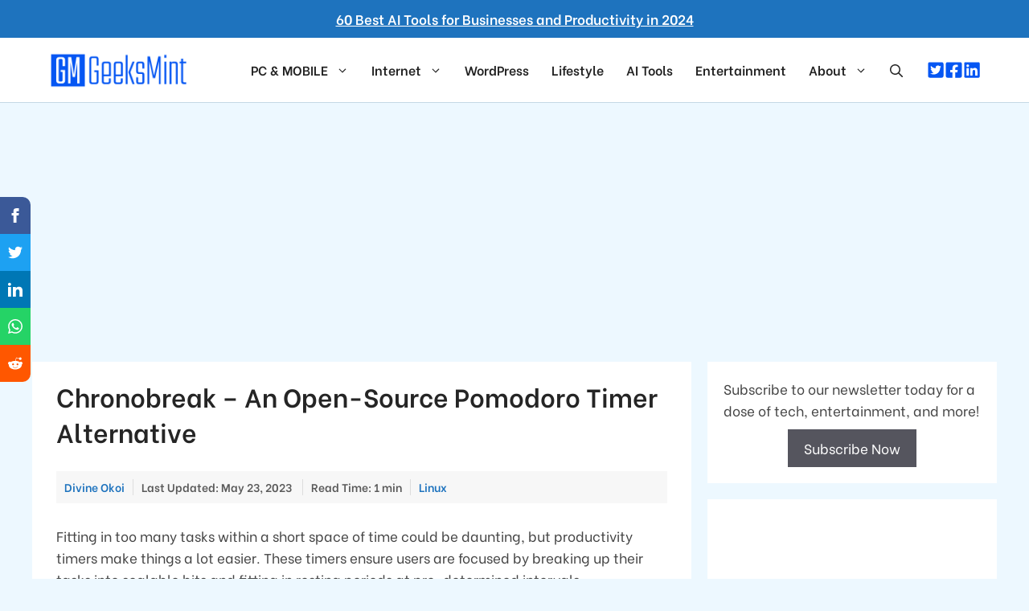

--- FILE ---
content_type: text/html; charset=UTF-8
request_url: https://www.geeksmint.com/chronobreak-an-open-source-pomodoro-timer-alternative/
body_size: 21050
content:
<!DOCTYPE html>
<html dir="ltr" lang="en-US" prefix="og: https://ogp.me/ns#">
<head>
<meta charset="UTF-8">
<title>Chronobreak - An Open-Source Pomodoro Timer Alternative</title>
<!-- All in One SEO 4.6.1.1 - aioseo.com -->
<meta name="description" content="Chronobreak is an open-source productivity timer created using Electron, and it uses the Pomodoro technique - that allows users break down their tasks into time intervals." />
<meta name="robots" content="max-image-preview:large" />
<meta name="google-site-verification" content="pZg-6clDPveaZnpf2KMUscmAZ6m3XLu4SQ9k27q3-CU" />
<meta name="keywords" content="linux work break timer,linux take a break reminder,linux break reminder" />
<link rel="canonical" href="https://www.geeksmint.com/chronobreak-an-open-source-pomodoro-timer-alternative/" />
<meta name="generator" content="All in One SEO (AIOSEO) 4.6.1.1" />
<meta property="og:locale" content="en_US" />
<meta property="og:site_name" content="GeeksMint: Computers, How-to&#039;s, Internet, Tips and Tricks" />
<meta property="og:type" content="article" />
<meta property="og:title" content="Chronobreak - An Open-Source Pomodoro Timer Alternative" />
<meta property="og:description" content="Chronobreak is an open-source productivity timer created using Electron, and it uses the Pomodoro technique - that allows users break down their tasks into time intervals." />
<meta property="og:url" content="https://www.geeksmint.com/chronobreak-an-open-source-pomodoro-timer-alternative/" />
<meta property="fb:app_id" content="273296659355468" />
<meta property="fb:admins" content="100000581052927" />
<meta property="og:image" content="https://www.geeksmint.com/wp-content/uploads/2018/09/Chronobreak-Linux-Time-Break-App.png" />
<meta property="og:image:secure_url" content="https://www.geeksmint.com/wp-content/uploads/2018/09/Chronobreak-Linux-Time-Break-App.png" />
<meta property="og:image:width" content="720" />
<meta property="og:image:height" content="375" />
<meta property="article:published_time" content="2018-09-10T11:19:40+00:00" />
<meta property="article:modified_time" content="2023-05-23T10:01:27+00:00" />
<meta property="article:publisher" content="https://www.facebook.com/geeksmint/" />
<meta name="twitter:card" content="summary" />
<meta name="twitter:site" content="@geeksmint" />
<meta name="twitter:title" content="Chronobreak - An Open-Source Pomodoro Timer Alternative" />
<meta name="twitter:description" content="Chronobreak is an open-source productivity timer created using Electron, and it uses the Pomodoro technique - that allows users break down their tasks into time intervals." />
<meta name="twitter:image" content="https://www.geeksmint.com/wp-content/uploads/2018/09/Chronobreak-Linux-Time-Break-App.png" />
<script type="application/ld+json" class="aioseo-schema">
{"@context":"https:\/\/schema.org","@graph":[{"@type":"Article","@id":"https:\/\/www.geeksmint.com\/chronobreak-an-open-source-pomodoro-timer-alternative\/#article","name":"Chronobreak - An Open-Source Pomodoro Timer Alternative","headline":"Chronobreak &#8211; An Open-Source Pomodoro Timer Alternative","author":{"@id":"https:\/\/www.geeksmint.com\/author\/dillivine\/#author"},"publisher":{"@id":"https:\/\/www.geeksmint.com\/#organization"},"image":{"@type":"ImageObject","url":"https:\/\/www.geeksmint.com\/wp-content\/uploads\/2018\/09\/Chronobreak-Linux-Time-Break-App.png","width":720,"height":375,"caption":"Chronobreak Linux Time Breaker"},"datePublished":"2018-09-10T16:49:40+05:30","dateModified":"2023-05-23T15:31:27+05:30","inLanguage":"en-US","mainEntityOfPage":{"@id":"https:\/\/www.geeksmint.com\/chronobreak-an-open-source-pomodoro-timer-alternative\/#webpage"},"isPartOf":{"@id":"https:\/\/www.geeksmint.com\/chronobreak-an-open-source-pomodoro-timer-alternative\/#webpage"},"articleSection":"Linux"},{"@type":"BreadcrumbList","@id":"https:\/\/www.geeksmint.com\/chronobreak-an-open-source-pomodoro-timer-alternative\/#breadcrumblist","itemListElement":[{"@type":"ListItem","@id":"https:\/\/www.geeksmint.com\/#listItem","position":1,"name":"Home","item":"https:\/\/www.geeksmint.com\/","nextItem":"https:\/\/www.geeksmint.com\/chronobreak-an-open-source-pomodoro-timer-alternative\/#listItem"},{"@type":"ListItem","@id":"https:\/\/www.geeksmint.com\/chronobreak-an-open-source-pomodoro-timer-alternative\/#listItem","position":2,"name":"Chronobreak - An Open-Source Pomodoro Timer Alternative","previousItem":"https:\/\/www.geeksmint.com\/#listItem"}]},{"@type":"Organization","@id":"https:\/\/www.geeksmint.com\/#organization","name":"GeeksMint: Computers, How-to's, Internet, Tips and Tricks","url":"https:\/\/www.geeksmint.com\/","logo":{"@type":"ImageObject","url":"https:\/\/www.geeksmint.com\/wp-content\/uploads\/2023\/06\/logo.png","@id":"https:\/\/www.geeksmint.com\/chronobreak-an-open-source-pomodoro-timer-alternative\/#organizationLogo","width":400,"height":100,"caption":"GeeksMint Logo"},"image":{"@id":"https:\/\/www.geeksmint.com\/chronobreak-an-open-source-pomodoro-timer-alternative\/#organizationLogo"},"sameAs":["https:\/\/www.linkedin.com\/company\/geeksmint"]},{"@type":"Person","@id":"https:\/\/www.geeksmint.com\/author\/dillivine\/#author","url":"https:\/\/www.geeksmint.com\/author\/dillivine\/","name":"Divine Okoi","image":{"@type":"ImageObject","@id":"https:\/\/www.geeksmint.com\/chronobreak-an-open-source-pomodoro-timer-alternative\/#authorImage","url":"https:\/\/secure.gravatar.com\/avatar\/83f0049331d61da742e834415645c2ea?s=96&r=g","width":96,"height":96,"caption":"Divine Okoi"}},{"@type":"WebPage","@id":"https:\/\/www.geeksmint.com\/chronobreak-an-open-source-pomodoro-timer-alternative\/#webpage","url":"https:\/\/www.geeksmint.com\/chronobreak-an-open-source-pomodoro-timer-alternative\/","name":"Chronobreak - An Open-Source Pomodoro Timer Alternative","description":"Chronobreak is an open-source productivity timer created using Electron, and it uses the Pomodoro technique - that allows users break down their tasks into time intervals.","inLanguage":"en-US","isPartOf":{"@id":"https:\/\/www.geeksmint.com\/#website"},"breadcrumb":{"@id":"https:\/\/www.geeksmint.com\/chronobreak-an-open-source-pomodoro-timer-alternative\/#breadcrumblist"},"author":{"@id":"https:\/\/www.geeksmint.com\/author\/dillivine\/#author"},"creator":{"@id":"https:\/\/www.geeksmint.com\/author\/dillivine\/#author"},"image":{"@type":"ImageObject","url":"https:\/\/www.geeksmint.com\/wp-content\/uploads\/2018\/09\/Chronobreak-Linux-Time-Break-App.png","@id":"https:\/\/www.geeksmint.com\/chronobreak-an-open-source-pomodoro-timer-alternative\/#mainImage","width":720,"height":375,"caption":"Chronobreak Linux Time Breaker"},"primaryImageOfPage":{"@id":"https:\/\/www.geeksmint.com\/chronobreak-an-open-source-pomodoro-timer-alternative\/#mainImage"},"datePublished":"2018-09-10T16:49:40+05:30","dateModified":"2023-05-23T15:31:27+05:30"},{"@type":"WebSite","@id":"https:\/\/www.geeksmint.com\/#website","url":"https:\/\/www.geeksmint.com\/","name":"GeeksMint - Computers, How-to's, Internet, Tips and Tricks","description":"GeeksMint: Computers, How-to's, Internet, Tips and Tricks","inLanguage":"en-US","publisher":{"@id":"https:\/\/www.geeksmint.com\/#organization"}}]}
</script>
<!-- All in One SEO -->
<meta name="viewport" content="width=device-width, initial-scale=1"><link rel='dns-prefetch' href='//www.geeksmint.com' />
<link href='https://fonts.gstatic.com' crossorigin rel='preconnect' />
<link href='https://fonts.googleapis.com' crossorigin rel='preconnect' />
<link rel="alternate" type="application/rss+xml" title="GeeksMint: Computers, How-to&#039;s, Internet, Tips and Tricks &raquo; Feed" href="https://www.geeksmint.com/feed/" />
<link rel="alternate" type="application/rss+xml" title="GeeksMint: Computers, How-to&#039;s, Internet, Tips and Tricks &raquo; Comments Feed" href="https://www.geeksmint.com/comments/feed/" />
<link rel="alternate" type="application/rss+xml" title="GeeksMint: Computers, How-to&#039;s, Internet, Tips and Tricks &raquo; Chronobreak &#8211; An Open-Source Pomodoro Timer Alternative Comments Feed" href="https://www.geeksmint.com/chronobreak-an-open-source-pomodoro-timer-alternative/feed/" />
<!-- <link rel='stylesheet' id='wp-block-library-css' href='https://www.geeksmint.com/wp-includes/css/dist/block-library/style.min.css?ver=6.5.7' media='all' /> -->
<link rel="stylesheet" type="text/css" href="//www.geeksmint.com/wp-content/cache/wpfc-minified/ers9qhj1/2sc1e.css" media="all"/>
<style id='classic-theme-styles-inline-css'>
/*! This file is auto-generated */
.wp-block-button__link{color:#fff;background-color:#32373c;border-radius:9999px;box-shadow:none;text-decoration:none;padding:calc(.667em + 2px) calc(1.333em + 2px);font-size:1.125em}.wp-block-file__button{background:#32373c;color:#fff;text-decoration:none}
</style>
<style id='global-styles-inline-css'>
body{--wp--preset--color--black: #000000;--wp--preset--color--cyan-bluish-gray: #abb8c3;--wp--preset--color--white: #ffffff;--wp--preset--color--pale-pink: #f78da7;--wp--preset--color--vivid-red: #cf2e2e;--wp--preset--color--luminous-vivid-orange: #ff6900;--wp--preset--color--luminous-vivid-amber: #fcb900;--wp--preset--color--light-green-cyan: #7bdcb5;--wp--preset--color--vivid-green-cyan: #00d084;--wp--preset--color--pale-cyan-blue: #8ed1fc;--wp--preset--color--vivid-cyan-blue: #0693e3;--wp--preset--color--vivid-purple: #9b51e0;--wp--preset--color--contrast: var(--contrast);--wp--preset--color--contrast-2: var(--contrast-2);--wp--preset--color--contrast-3: var(--contrast-3);--wp--preset--color--base: var(--base);--wp--preset--color--base-2: var(--base-2);--wp--preset--color--base-3: var(--base-3);--wp--preset--color--accent: var(--accent);--wp--preset--gradient--vivid-cyan-blue-to-vivid-purple: linear-gradient(135deg,rgba(6,147,227,1) 0%,rgb(155,81,224) 100%);--wp--preset--gradient--light-green-cyan-to-vivid-green-cyan: linear-gradient(135deg,rgb(122,220,180) 0%,rgb(0,208,130) 100%);--wp--preset--gradient--luminous-vivid-amber-to-luminous-vivid-orange: linear-gradient(135deg,rgba(252,185,0,1) 0%,rgba(255,105,0,1) 100%);--wp--preset--gradient--luminous-vivid-orange-to-vivid-red: linear-gradient(135deg,rgba(255,105,0,1) 0%,rgb(207,46,46) 100%);--wp--preset--gradient--very-light-gray-to-cyan-bluish-gray: linear-gradient(135deg,rgb(238,238,238) 0%,rgb(169,184,195) 100%);--wp--preset--gradient--cool-to-warm-spectrum: linear-gradient(135deg,rgb(74,234,220) 0%,rgb(151,120,209) 20%,rgb(207,42,186) 40%,rgb(238,44,130) 60%,rgb(251,105,98) 80%,rgb(254,248,76) 100%);--wp--preset--gradient--blush-light-purple: linear-gradient(135deg,rgb(255,206,236) 0%,rgb(152,150,240) 100%);--wp--preset--gradient--blush-bordeaux: linear-gradient(135deg,rgb(254,205,165) 0%,rgb(254,45,45) 50%,rgb(107,0,62) 100%);--wp--preset--gradient--luminous-dusk: linear-gradient(135deg,rgb(255,203,112) 0%,rgb(199,81,192) 50%,rgb(65,88,208) 100%);--wp--preset--gradient--pale-ocean: linear-gradient(135deg,rgb(255,245,203) 0%,rgb(182,227,212) 50%,rgb(51,167,181) 100%);--wp--preset--gradient--electric-grass: linear-gradient(135deg,rgb(202,248,128) 0%,rgb(113,206,126) 100%);--wp--preset--gradient--midnight: linear-gradient(135deg,rgb(2,3,129) 0%,rgb(40,116,252) 100%);--wp--preset--font-size--small: 13px;--wp--preset--font-size--medium: 20px;--wp--preset--font-size--large: 36px;--wp--preset--font-size--x-large: 42px;--wp--preset--spacing--20: 0.44rem;--wp--preset--spacing--30: 0.67rem;--wp--preset--spacing--40: 1rem;--wp--preset--spacing--50: 1.5rem;--wp--preset--spacing--60: 2.25rem;--wp--preset--spacing--70: 3.38rem;--wp--preset--spacing--80: 5.06rem;--wp--preset--shadow--natural: 6px 6px 9px rgba(0, 0, 0, 0.2);--wp--preset--shadow--deep: 12px 12px 50px rgba(0, 0, 0, 0.4);--wp--preset--shadow--sharp: 6px 6px 0px rgba(0, 0, 0, 0.2);--wp--preset--shadow--outlined: 6px 6px 0px -3px rgba(255, 255, 255, 1), 6px 6px rgba(0, 0, 0, 1);--wp--preset--shadow--crisp: 6px 6px 0px rgba(0, 0, 0, 1);}:where(.is-layout-flex){gap: 0.5em;}:where(.is-layout-grid){gap: 0.5em;}body .is-layout-flex{display: flex;}body .is-layout-flex{flex-wrap: wrap;align-items: center;}body .is-layout-flex > *{margin: 0;}body .is-layout-grid{display: grid;}body .is-layout-grid > *{margin: 0;}:where(.wp-block-columns.is-layout-flex){gap: 2em;}:where(.wp-block-columns.is-layout-grid){gap: 2em;}:where(.wp-block-post-template.is-layout-flex){gap: 1.25em;}:where(.wp-block-post-template.is-layout-grid){gap: 1.25em;}.has-black-color{color: var(--wp--preset--color--black) !important;}.has-cyan-bluish-gray-color{color: var(--wp--preset--color--cyan-bluish-gray) !important;}.has-white-color{color: var(--wp--preset--color--white) !important;}.has-pale-pink-color{color: var(--wp--preset--color--pale-pink) !important;}.has-vivid-red-color{color: var(--wp--preset--color--vivid-red) !important;}.has-luminous-vivid-orange-color{color: var(--wp--preset--color--luminous-vivid-orange) !important;}.has-luminous-vivid-amber-color{color: var(--wp--preset--color--luminous-vivid-amber) !important;}.has-light-green-cyan-color{color: var(--wp--preset--color--light-green-cyan) !important;}.has-vivid-green-cyan-color{color: var(--wp--preset--color--vivid-green-cyan) !important;}.has-pale-cyan-blue-color{color: var(--wp--preset--color--pale-cyan-blue) !important;}.has-vivid-cyan-blue-color{color: var(--wp--preset--color--vivid-cyan-blue) !important;}.has-vivid-purple-color{color: var(--wp--preset--color--vivid-purple) !important;}.has-black-background-color{background-color: var(--wp--preset--color--black) !important;}.has-cyan-bluish-gray-background-color{background-color: var(--wp--preset--color--cyan-bluish-gray) !important;}.has-white-background-color{background-color: var(--wp--preset--color--white) !important;}.has-pale-pink-background-color{background-color: var(--wp--preset--color--pale-pink) !important;}.has-vivid-red-background-color{background-color: var(--wp--preset--color--vivid-red) !important;}.has-luminous-vivid-orange-background-color{background-color: var(--wp--preset--color--luminous-vivid-orange) !important;}.has-luminous-vivid-amber-background-color{background-color: var(--wp--preset--color--luminous-vivid-amber) !important;}.has-light-green-cyan-background-color{background-color: var(--wp--preset--color--light-green-cyan) !important;}.has-vivid-green-cyan-background-color{background-color: var(--wp--preset--color--vivid-green-cyan) !important;}.has-pale-cyan-blue-background-color{background-color: var(--wp--preset--color--pale-cyan-blue) !important;}.has-vivid-cyan-blue-background-color{background-color: var(--wp--preset--color--vivid-cyan-blue) !important;}.has-vivid-purple-background-color{background-color: var(--wp--preset--color--vivid-purple) !important;}.has-black-border-color{border-color: var(--wp--preset--color--black) !important;}.has-cyan-bluish-gray-border-color{border-color: var(--wp--preset--color--cyan-bluish-gray) !important;}.has-white-border-color{border-color: var(--wp--preset--color--white) !important;}.has-pale-pink-border-color{border-color: var(--wp--preset--color--pale-pink) !important;}.has-vivid-red-border-color{border-color: var(--wp--preset--color--vivid-red) !important;}.has-luminous-vivid-orange-border-color{border-color: var(--wp--preset--color--luminous-vivid-orange) !important;}.has-luminous-vivid-amber-border-color{border-color: var(--wp--preset--color--luminous-vivid-amber) !important;}.has-light-green-cyan-border-color{border-color: var(--wp--preset--color--light-green-cyan) !important;}.has-vivid-green-cyan-border-color{border-color: var(--wp--preset--color--vivid-green-cyan) !important;}.has-pale-cyan-blue-border-color{border-color: var(--wp--preset--color--pale-cyan-blue) !important;}.has-vivid-cyan-blue-border-color{border-color: var(--wp--preset--color--vivid-cyan-blue) !important;}.has-vivid-purple-border-color{border-color: var(--wp--preset--color--vivid-purple) !important;}.has-vivid-cyan-blue-to-vivid-purple-gradient-background{background: var(--wp--preset--gradient--vivid-cyan-blue-to-vivid-purple) !important;}.has-light-green-cyan-to-vivid-green-cyan-gradient-background{background: var(--wp--preset--gradient--light-green-cyan-to-vivid-green-cyan) !important;}.has-luminous-vivid-amber-to-luminous-vivid-orange-gradient-background{background: var(--wp--preset--gradient--luminous-vivid-amber-to-luminous-vivid-orange) !important;}.has-luminous-vivid-orange-to-vivid-red-gradient-background{background: var(--wp--preset--gradient--luminous-vivid-orange-to-vivid-red) !important;}.has-very-light-gray-to-cyan-bluish-gray-gradient-background{background: var(--wp--preset--gradient--very-light-gray-to-cyan-bluish-gray) !important;}.has-cool-to-warm-spectrum-gradient-background{background: var(--wp--preset--gradient--cool-to-warm-spectrum) !important;}.has-blush-light-purple-gradient-background{background: var(--wp--preset--gradient--blush-light-purple) !important;}.has-blush-bordeaux-gradient-background{background: var(--wp--preset--gradient--blush-bordeaux) !important;}.has-luminous-dusk-gradient-background{background: var(--wp--preset--gradient--luminous-dusk) !important;}.has-pale-ocean-gradient-background{background: var(--wp--preset--gradient--pale-ocean) !important;}.has-electric-grass-gradient-background{background: var(--wp--preset--gradient--electric-grass) !important;}.has-midnight-gradient-background{background: var(--wp--preset--gradient--midnight) !important;}.has-small-font-size{font-size: var(--wp--preset--font-size--small) !important;}.has-medium-font-size{font-size: var(--wp--preset--font-size--medium) !important;}.has-large-font-size{font-size: var(--wp--preset--font-size--large) !important;}.has-x-large-font-size{font-size: var(--wp--preset--font-size--x-large) !important;}
.wp-block-navigation a:where(:not(.wp-element-button)){color: inherit;}
:where(.wp-block-post-template.is-layout-flex){gap: 1.25em;}:where(.wp-block-post-template.is-layout-grid){gap: 1.25em;}
:where(.wp-block-columns.is-layout-flex){gap: 2em;}:where(.wp-block-columns.is-layout-grid){gap: 2em;}
.wp-block-pullquote{font-size: 1.5em;line-height: 1.6;}
</style>
<!-- <link rel='stylesheet' id='wp-show-posts-css' href='https://www.geeksmint.com/wp-content/plugins/wp-show-posts/css/wp-show-posts-min.css?ver=1.1.6' media='all' /> -->
<!-- <link rel='stylesheet' id='generate-comments-css' href='https://www.geeksmint.com/wp-content/themes/geeksmint/assets/css/components/comments.min.css?ver=3.3.0' media='all' /> -->
<!-- <link rel='stylesheet' id='generate-widget-areas-css' href='https://www.geeksmint.com/wp-content/themes/geeksmint/assets/css/components/widget-areas.min.css?ver=3.3.0' media='all' /> -->
<!-- <link rel='stylesheet' id='generate-style-css' href='https://www.geeksmint.com/wp-content/themes/geeksmint/assets/css/main.min.css?ver=3.3.0' media='all' /> -->
<link rel="stylesheet" type="text/css" href="//www.geeksmint.com/wp-content/cache/wpfc-minified/qlhbcvoh/2sc1e.css" media="all"/>
<style id='generate-style-inline-css'>
.no-featured-image-padding .featured-image {margin-left:-30px;margin-right:-30px;}.post-image-above-header .no-featured-image-padding .inside-article .featured-image {margin-top:-20px;}@media (max-width:768px){.no-featured-image-padding .featured-image {margin-left:-30px;margin-right:-30px;}.post-image-above-header .no-featured-image-padding .inside-article .featured-image {margin-top:-30px;}}
body{background-color:#edf8ff;color:#444444;}a{color:var(--accent);}a{text-decoration:underline;}.entry-title a, .site-branding a, a.button, .wp-block-button__link, .main-navigation a{text-decoration:none;}a:hover, a:focus, a:active{color:var(--contrast);}.wp-block-group__inner-container{max-width:1200px;margin-left:auto;margin-right:auto;}.site-header .header-image{width:180px;}.generate-back-to-top{font-size:20px;border-radius:3px;position:fixed;bottom:30px;right:30px;line-height:40px;width:40px;text-align:center;z-index:10;transition:opacity 300ms ease-in-out;opacity:0.1;transform:translateY(1000px);}.generate-back-to-top__show{opacity:1;transform:translateY(0);}:root{--contrast:#222222;--contrast-2:#575760;--contrast-3:#b2b2be;--base:#f0f0f0;--base-2:#f7f8f9;--base-3:#ffffff;--accent:#1e73be;}:root .has-contrast-color{color:var(--contrast);}:root .has-contrast-background-color{background-color:var(--contrast);}:root .has-contrast-2-color{color:var(--contrast-2);}:root .has-contrast-2-background-color{background-color:var(--contrast-2);}:root .has-contrast-3-color{color:var(--contrast-3);}:root .has-contrast-3-background-color{background-color:var(--contrast-3);}:root .has-base-color{color:var(--base);}:root .has-base-background-color{background-color:var(--base);}:root .has-base-2-color{color:var(--base-2);}:root .has-base-2-background-color{background-color:var(--base-2);}:root .has-base-3-color{color:var(--base-3);}:root .has-base-3-background-color{background-color:var(--base-3);}:root .has-accent-color{color:var(--accent);}:root .has-accent-background-color{background-color:var(--accent);}.gp-modal:not(.gp-modal--open):not(.gp-modal--transition){display:none;}.gp-modal--transition:not(.gp-modal--open){pointer-events:none;}.gp-modal-overlay:not(.gp-modal-overlay--open):not(.gp-modal--transition){display:none;}.gp-modal__overlay{display:none;position:fixed;top:0;left:0;right:0;bottom:0;background:rgba(0,0,0,0.2);display:flex;justify-content:center;align-items:center;z-index:10000;backdrop-filter:blur(3px);transition:opacity 500ms ease;opacity:0;}.gp-modal--open:not(.gp-modal--transition) .gp-modal__overlay{opacity:1;}.gp-modal__container{max-width:100%;max-height:100vh;transform:scale(0.9);transition:transform 500ms ease;padding:0 10px;}.gp-modal--open:not(.gp-modal--transition) .gp-modal__container{transform:scale(1);}.search-modal-fields{display:flex;}.gp-search-modal .gp-modal__overlay{align-items:flex-start;padding-top:25vh;background:var(--gp-search-modal-overlay-bg-color);}.search-modal-form{width:500px;max-width:100%;background-color:var(--gp-search-modal-bg-color);color:var(--gp-search-modal-text-color);}.search-modal-form .search-field, .search-modal-form .search-field:focus{width:100%;height:60px;background-color:transparent;border:0;appearance:none;color:currentColor;}.search-modal-fields button, .search-modal-fields button:active, .search-modal-fields button:focus, .search-modal-fields button:hover{background-color:transparent;border:0;color:currentColor;width:60px;}h2{font-family:inherit;font-weight:500;font-size:22px;letter-spacing:0px;line-height:1.4em;}body, button, input, select, textarea{font-family:Be Vietnam, sans-serif;font-size:17px;}body{line-height:1.6;}p{margin-bottom:2em;}@media (max-width:768px){body, button, input, select, textarea{font-size:16px;}}h1{font-family:inherit;font-weight:600;font-size:32px;line-height:1.4em;}@media (max-width:768px){h1{font-size:24px;}}.main-navigation a, .main-navigation .menu-toggle, .main-navigation .menu-bar-items{font-family:inherit;font-weight:600;font-size:16px;}@media (max-width: 1024px){.main-navigation a, .main-navigation .menu-toggle, .main-navigation .menu-bar-items{font-size:15px;}}h3{font-family:inherit;font-weight:500;font-size:22px;line-height:1.4em;}.site-info{font-family:inherit;font-weight:500;text-decoration:none;font-size:16px;}@media (max-width:768px){.site-info{font-size:16px;}}h4{font-family:inherit;font-size:20px;}h5{font-family:inherit;font-weight:600;font-size:18px;}.top-bar{font-family:inherit;font-weight:600;font-size:17px;}@media (max-width:768px){.top-bar{font-size:10px;}}.top-bar{background-color:var(--accent);color:#ffffff;}.top-bar a{color:#ffffff;}.top-bar a:hover{color:#b8dbff;}.site-header{background-color:var(--base-3);}.main-title a,.main-title a:hover{color:var(--contrast);}.site-description{color:var(--contrast-2);}.mobile-menu-control-wrapper .menu-toggle,.mobile-menu-control-wrapper .menu-toggle:hover,.mobile-menu-control-wrapper .menu-toggle:focus,.has-inline-mobile-toggle #site-navigation.toggled{background-color:rgba(0, 0, 0, 0.02);}.main-navigation,.main-navigation ul ul{background-color:var(--base-3);}.main-navigation .main-nav ul li a, .main-navigation .menu-toggle, .main-navigation .menu-bar-items{color:var(--contrast);}.main-navigation .main-nav ul li:not([class*="current-menu-"]):hover > a, .main-navigation .main-nav ul li:not([class*="current-menu-"]):focus > a, .main-navigation .main-nav ul li.sfHover:not([class*="current-menu-"]) > a, .main-navigation .menu-bar-item:hover > a, .main-navigation .menu-bar-item.sfHover > a{color:var(--accent);}button.menu-toggle:hover,button.menu-toggle:focus{color:var(--contrast);}.main-navigation .main-nav ul li[class*="current-menu-"] > a{color:var(--accent);}.navigation-search input[type="search"],.navigation-search input[type="search"]:active, .navigation-search input[type="search"]:focus, .main-navigation .main-nav ul li.search-item.active > a, .main-navigation .menu-bar-items .search-item.active > a{color:var(--accent);}.main-navigation ul ul{background-color:var(--base-3);}.separate-containers .inside-article, .separate-containers .comments-area, .separate-containers .page-header, .one-container .container, .separate-containers .paging-navigation, .inside-page-header{background-color:var(--base-3);}.entry-title a{color:var(--contrast);}.entry-title a:hover{color:var(--contrast-2);}.entry-meta{color:var(--contrast-2);}h1{color:#252525;}h2{color:#0f61a8;}h3{color:#0c082c;}.sidebar .widget{background-color:var(--base-3);}.footer-widgets{background-color:var(--base-3);}.site-info{color:var(--contrast);background-color:var(--base-3);}.site-info a{color:var(--contrast);}.site-info a:hover{color:var(--contrast-2);}.footer-bar .widget_nav_menu .current-menu-item a{color:var(--contrast-2);}input[type="text"],input[type="email"],input[type="url"],input[type="password"],input[type="search"],input[type="tel"],input[type="number"],textarea,select{color:var(--contrast);background-color:var(--base-2);border-color:var(--base);}input[type="text"]:focus,input[type="email"]:focus,input[type="url"]:focus,input[type="password"]:focus,input[type="search"]:focus,input[type="tel"]:focus,input[type="number"]:focus,textarea:focus,select:focus{color:var(--contrast);background-color:var(--base-2);border-color:var(--contrast-3);}button,html input[type="button"],input[type="reset"],input[type="submit"],a.button,a.wp-block-button__link:not(.has-background){color:#ffffff;background-color:#55555e;}button:hover,html input[type="button"]:hover,input[type="reset"]:hover,input[type="submit"]:hover,a.button:hover,button:focus,html input[type="button"]:focus,input[type="reset"]:focus,input[type="submit"]:focus,a.button:focus,a.wp-block-button__link:not(.has-background):active,a.wp-block-button__link:not(.has-background):focus,a.wp-block-button__link:not(.has-background):hover{color:#ffffff;background-color:#3f4047;}a.generate-back-to-top{background-color:rgba( 0,0,0,0.4 );color:#ffffff;}a.generate-back-to-top:hover,a.generate-back-to-top:focus{background-color:rgba( 0,0,0,0.6 );color:#ffffff;}:root{--gp-search-modal-bg-color:var(--base-3);--gp-search-modal-text-color:var(--contrast);--gp-search-modal-overlay-bg-color:rgba(0,0,0,0.2);}@media (max-width: 768px){.main-navigation .menu-bar-item:hover > a, .main-navigation .menu-bar-item.sfHover > a{background:none;color:var(--contrast);}}.inside-header{padding:10px 20px 10px 20px;}.nav-below-header .main-navigation .inside-navigation.grid-container, .nav-above-header .main-navigation .inside-navigation.grid-container{padding:0px 6px 0px 6px;}.separate-containers .inside-article, .separate-containers .comments-area, .separate-containers .page-header, .separate-containers .paging-navigation, .one-container .site-content, .inside-page-header{padding:20px 30px 20px 30px;}.site-main .wp-block-group__inner-container{padding:20px 30px 20px 30px;}.separate-containers .paging-navigation{padding-top:20px;padding-bottom:20px;}.entry-content .alignwide, body:not(.no-sidebar) .entry-content .alignfull{margin-left:-30px;width:calc(100% + 60px);max-width:calc(100% + 60px);}.one-container.right-sidebar .site-main,.one-container.both-right .site-main{margin-right:30px;}.one-container.left-sidebar .site-main,.one-container.both-left .site-main{margin-left:30px;}.one-container.both-sidebars .site-main{margin:0px 30px 0px 30px;}.one-container.archive .post:not(:last-child):not(.is-loop-template-item), .one-container.blog .post:not(:last-child):not(.is-loop-template-item){padding-bottom:20px;}.main-navigation .main-nav ul li a,.menu-toggle,.main-navigation .menu-bar-item > a{padding-left:14px;padding-right:14px;}.main-navigation .main-nav ul ul li a{padding:8px 14px 8px 14px;}.main-navigation ul ul{width:150px;}.rtl .menu-item-has-children .dropdown-menu-toggle{padding-left:14px;}.menu-item-has-children .dropdown-menu-toggle{padding-right:14px;}.menu-item-has-children ul .dropdown-menu-toggle{padding-top:8px;padding-bottom:8px;margin-top:-8px;}.rtl .main-navigation .main-nav ul li.menu-item-has-children > a{padding-right:14px;}.widget-area .widget{padding:20px;}@media (max-width:768px){.separate-containers .inside-article, .separate-containers .comments-area, .separate-containers .page-header, .separate-containers .paging-navigation, .one-container .site-content, .inside-page-header{padding:30px;}.site-main .wp-block-group__inner-container{padding:30px;}.inside-top-bar{padding-right:30px;padding-left:30px;}.inside-header{padding-right:30px;padding-left:30px;}.widget-area .widget{padding-top:30px;padding-right:30px;padding-bottom:30px;padding-left:30px;}.footer-widgets-container{padding-top:30px;padding-right:30px;padding-bottom:30px;padding-left:30px;}.inside-site-info{padding-right:30px;padding-left:30px;}.entry-content .alignwide, body:not(.no-sidebar) .entry-content .alignfull{margin-left:-30px;width:calc(100% + 60px);max-width:calc(100% + 60px);}.one-container .site-main .paging-navigation{margin-bottom:20px;}}/* End cached CSS */.is-right-sidebar{width:30%;}.is-left-sidebar{width:20%;}.site-content .content-area{width:70%;}@media (max-width: 768px){.main-navigation .menu-toggle,.sidebar-nav-mobile:not(#sticky-placeholder){display:block;}.main-navigation ul,.gen-sidebar-nav,.main-navigation:not(.slideout-navigation):not(.toggled) .main-nav > ul,.has-inline-mobile-toggle #site-navigation .inside-navigation > *:not(.navigation-search):not(.main-nav){display:none;}.nav-align-right .inside-navigation,.nav-align-center .inside-navigation{justify-content:space-between;}.has-inline-mobile-toggle .mobile-menu-control-wrapper{display:flex;flex-wrap:wrap;}.has-inline-mobile-toggle .inside-header{flex-direction:row;text-align:left;flex-wrap:wrap;}.has-inline-mobile-toggle .header-widget,.has-inline-mobile-toggle #site-navigation{flex-basis:100%;}.nav-float-left .has-inline-mobile-toggle #site-navigation{order:10;}}
.dynamic-author-image-rounded{border-radius:100%;}.dynamic-featured-image, .dynamic-author-image{vertical-align:middle;}.one-container.blog .dynamic-content-template:not(:last-child), .one-container.archive .dynamic-content-template:not(:last-child){padding-bottom:0px;}.dynamic-entry-excerpt > p:last-child{margin-bottom:0px;}
@media (max-width: 768px){.main-navigation .menu-toggle,.main-navigation .mobile-bar-items a,.main-navigation .menu-bar-item > a{padding-left:5px;padding-right:5px;}}.post-image:not(:first-child), .page-content:not(:first-child), .entry-content:not(:first-child), .entry-summary:not(:first-child), footer.entry-meta{margin-top:1em;}.post-image-above-header .inside-article div.featured-image, .post-image-above-header .inside-article div.post-image{margin-bottom:1em;}
</style>
<!-- <link rel='stylesheet' id='generate-child-css' href='https://www.geeksmint.com/wp-content/themes/geeksmint_child/style.css?ver=1700231529' media='all' /> -->
<link rel="stylesheet" type="text/css" href="//www.geeksmint.com/wp-content/cache/wpfc-minified/g3us6o97/2sc1e.css" media="all"/>
<link rel='stylesheet' id='generate-google-fonts-css' href='https://fonts.googleapis.com/css?family=Be+Vietnam%3A100%2C100italic%2C300%2C300italic%2Cregular%2Citalic%2C500%2C500italic%2C600%2C600italic%2C700%2C700italic%2C800%2C800italic&#038;display=fallback&#038;ver=3.3.0' media='all' />
<style id='generateblocks-inline-css'>
.gb-container-f6bb5a30{background-color:#1c4b67;color:#ffffff;background-image:linear-gradient(244deg, rgba(255, 255, 255, 0.1) 50%, rgba(0, 0, 0, 0.3) 50%);}.gb-container-f6bb5a30 > .gb-inside-container{padding:20px 40px 1px;max-width:1200px;margin-left:auto;margin-right:auto;}.gb-grid-wrapper > .gb-grid-column-f6bb5a30 > .gb-container{display:flex;flex-direction:column;height:100%;}.gb-container-85b282e0 > .gb-inside-container{padding:15px 0 0;}.gb-grid-wrapper > .gb-grid-column-85b282e0{width:20%;}.gb-grid-wrapper > .gb-grid-column-85b282e0 > .gb-container{display:flex;flex-direction:column;height:100%;}.gb-container-85b282e0.inline-post-meta-area > .gb-inside-container{display:flex;align-items:center;}.gb-container-a94fbc86 > .gb-inside-container{padding-top:0;padding-bottom:0;padding-left:0;}.gb-grid-wrapper > .gb-grid-column-a94fbc86{width:80%;}.gb-grid-wrapper > .gb-grid-column-a94fbc86 > .gb-container{display:flex;flex-direction:column;height:100%;}.gb-container-8ff377db > .gb-inside-container{padding:0;}.gb-grid-wrapper > .gb-grid-column-8ff377db{width:50%;}.gb-grid-wrapper > .gb-grid-column-8ff377db > .gb-container{display:flex;flex-direction:column;height:100%;}.gb-container-0e0989ff > .gb-inside-container{padding:0;}.gb-grid-wrapper > .gb-grid-column-0e0989ff{width:50%;}.gb-grid-wrapper > .gb-grid-column-0e0989ff > .gb-container{display:flex;flex-direction:column;height:100%;}.gb-container-1114a3f5{padding:0;}.gb-container-1dd44352{display:flex;column-gap:15px;padding-left:16px;}.gb-container-aadd0a6f > .gb-inside-container{padding:0;max-width:1200px;margin-left:auto;margin-right:auto;}.gb-grid-wrapper > .gb-grid-column-aadd0a6f > .gb-container{display:flex;flex-direction:column;height:100%;}.gb-container-59edc08b{border-top:1px solid #e2edf0;border-right:2px solid #e2edf0;border-bottom:1px solid #e2edf0;border-left:1px solid #e2edf0;background-color:#fafbfb;color:var(--base-3);}.gb-container-59edc08b > .gb-inside-container{padding:20px;z-index:1;position:relative;}.gb-container-59edc08b a{color:#ffffff;}.gb-container-59edc08b a:hover{color:#e3e3e3;}.gb-grid-wrapper > .gb-grid-column-59edc08b{width:50%;}.gb-grid-wrapper > .gb-grid-column-59edc08b > .gb-container{display:flex;flex-direction:column;height:100%;}.gb-container-993a41e4{border-top:1px solid #e2edf0;border-right:1px solid #e2edf0;border-bottom:1px solid #e2edf0;border-left:2px solid #e2edf0;background-color:#fafbfb;color:#ffffff;}.gb-container-993a41e4 > .gb-inside-container{padding:20px;z-index:1;position:relative;}.gb-container-993a41e4 a{color:var(--contrast);}.gb-container-993a41e4 a:hover{color:#e3e3e3;}.gb-grid-wrapper > .gb-grid-column-993a41e4{width:50%;}.gb-grid-wrapper > .gb-grid-column-993a41e4 > .gb-container{display:flex;flex-direction:column;height:100%;}.gb-container-9d4393c2{padding-top:30px;}.gb-grid-wrapper-34cbeae9{display:flex;flex-wrap:wrap;}.gb-grid-wrapper-34cbeae9 > .gb-grid-column{box-sizing:border-box;}.gb-grid-wrapper-e1860b0a{display:flex;flex-wrap:wrap;margin-left:-30px;}.gb-grid-wrapper-e1860b0a > .gb-grid-column{box-sizing:border-box;padding-left:30px;}.gb-grid-wrapper-fe8855c5{display:flex;flex-wrap:wrap;}.gb-grid-wrapper-fe8855c5 > .gb-grid-column{box-sizing:border-box;padding-left:0px;}div.gb-headline-c69ebc2f{font-size:22px;font-weight:700;}div.gb-headline-c69ebc2f a{color:var(--base-3);}div.gb-headline-c69ebc2f a:hover{color:var(--base-2);}div.gb-headline-c69ebc2f .gb-highlight{color:var(--base);}div.gb-headline-44d3ac19{font-size:16px;margin-top:10px;}p.gb-headline-8d3d4c12{font-size:12px;font-weight:600;text-transform:uppercase;text-align:right;padding:5px 0 5px 10px;margin-bottom:10px;color:#546E7A;}div.gb-headline-352592d1{font-size:20px;line-height:1.5em;font-weight:600;text-align:right;margin-bottom:0px;color:var(--contrast);}div.gb-headline-352592d1 a{color:#263238;}div.gb-headline-352592d1 a:hover{color:var(--accent);}p.gb-headline-49c8845f{display:inline-block;font-size:12px;font-weight:600;text-transform:uppercase;text-align:right;padding:5px 10px 5px 0;margin-bottom:10px;color:#546e7a;}div.gb-headline-6ba8079e{font-size:20px;line-height:1.5em;font-weight:600;text-align:left;margin-bottom:0px;color:var(--contrast);}div.gb-headline-6ba8079e a{color:#263238;}div.gb-headline-6ba8079e a:hover{color:var(--accent);}.gb-button-wrapper{display:flex;flex-wrap:wrap;align-items:flex-start;justify-content:flex-start;clear:both;}.gb-button-wrapper-afc5f381{justify-content:flex-end;}.gb-button-wrapper a.gb-button-41c9f8db{display:inline-flex;align-items:center;justify-content:center;text-align:center;padding:5px 10px;color:#ffffff;text-decoration:none;}.gb-button-wrapper a.gb-button-41c9f8db:hover, .gb-button-wrapper a.gb-button-41c9f8db:active, .gb-button-wrapper a.gb-button-41c9f8db:focus{color:#abb8c3;}.gb-button-wrapper a.gb-button-41c9f8db .gb-icon{font-size:1em;line-height:0;}.gb-button-wrapper a.gb-button-41c9f8db .gb-icon svg{height:1em;width:1em;fill:currentColor;}.gb-button-wrapper a.gb-button-c610cdb9{display:inline-flex;align-items:center;justify-content:center;text-align:center;padding:5px 10px;color:#ffffff;text-decoration:none;}.gb-button-wrapper a.gb-button-c610cdb9:hover, .gb-button-wrapper a.gb-button-c610cdb9:active, .gb-button-wrapper a.gb-button-c610cdb9:focus{color:#abb8c3;}.gb-button-wrapper a.gb-button-c610cdb9 .gb-icon{font-size:1em;line-height:0;}.gb-button-wrapper a.gb-button-c610cdb9 .gb-icon svg{height:1em;width:1em;fill:currentColor;}.gb-button-wrapper a.gb-button-abc0c0f8{display:inline-flex;align-items:center;justify-content:center;text-align:center;padding:5px 10px;color:#ffffff;text-decoration:none;}.gb-button-wrapper a.gb-button-abc0c0f8:hover, .gb-button-wrapper a.gb-button-abc0c0f8:active, .gb-button-wrapper a.gb-button-abc0c0f8:focus{color:#abb8c3;}.gb-button-wrapper a.gb-button-abc0c0f8 .gb-icon{font-size:1em;line-height:0;}.gb-button-wrapper a.gb-button-abc0c0f8 .gb-icon svg{height:1em;width:1em;fill:currentColor;}a.gb-button-764a4eda{display:inline-flex;align-items:center;justify-content:center;text-align:center;color:#0556f3;text-decoration:none;}a.gb-button-764a4eda:hover, a.gb-button-764a4eda:active, a.gb-button-764a4eda:focus{color:#3e7cf9;}a.gb-button-764a4eda .gb-icon{font-size:1.4em;line-height:0;}a.gb-button-764a4eda .gb-icon svg{height:1em;width:1em;fill:currentColor;}a.gb-button-aa4fe8ae{display:inline-flex;align-items:center;justify-content:center;text-align:center;color:#0556f3;text-decoration:none;}a.gb-button-aa4fe8ae:hover, a.gb-button-aa4fe8ae:active, a.gb-button-aa4fe8ae:focus{color:#3e7cf9;}a.gb-button-aa4fe8ae .gb-icon{font-size:1.4em;line-height:0;}a.gb-button-aa4fe8ae .gb-icon svg{height:1em;width:1em;fill:currentColor;}a.gb-button-ddfa8ca7{display:inline-flex;align-items:center;justify-content:center;text-align:center;color:#0556f3;text-decoration:none;}a.gb-button-ddfa8ca7:hover, a.gb-button-ddfa8ca7:active, a.gb-button-ddfa8ca7:focus{color:#3e7cf9;}a.gb-button-ddfa8ca7 .gb-icon{font-size:1.4em;line-height:0;}a.gb-button-ddfa8ca7 .gb-icon svg{height:1em;width:1em;fill:currentColor;}@media (max-width: 767px) {.gb-container-f6bb5a30 > .gb-inside-container{padding-bottom:20px;}.gb-container-85b282e0{text-align:center;}.gb-grid-wrapper > .gb-grid-column-85b282e0{width:100%;}.gb-container-85b282e0.inline-post-meta-area > .gb-inside-container{justify-content:center;}.gb-container-a94fbc86{text-align:center;}.gb-grid-wrapper > .gb-grid-column-a94fbc86{width:100%;}.gb-container-8ff377db{text-align:center;}.gb-grid-wrapper > .gb-grid-column-8ff377db{width:100%;}.gb-container-0e0989ff{text-align:center;}.gb-grid-wrapper > .gb-grid-column-0e0989ff{width:100%;}.gb-container-1114a3f5{text-align:center;}.gb-grid-wrapper > .gb-grid-column-59edc08b{width:100%;}.gb-grid-wrapper > .gb-grid-column-993a41e4{width:100%;}.gb-button-wrapper a.gb-button-41c9f8db{align-items:center;}.gb-button-wrapper a.gb-button-c610cdb9{align-items:center;}.gb-button-wrapper a.gb-button-abc0c0f8{align-items:center;}}.gb-container .wp-block-image img{vertical-align:middle;}.gb-grid-wrapper .wp-block-image{margin-bottom:0;}.gb-highlight{background:none;}
</style>
<!-- <link rel='stylesheet' id='generate-navigation-branding-css' href='https://www.geeksmint.com/wp-content/plugins/gp-premium/menu-plus/functions/css/navigation-branding-flex.min.css?ver=2.4.0' media='all' /> -->
<link rel="stylesheet" type="text/css" href="//www.geeksmint.com/wp-content/cache/wpfc-minified/7zt45onu/2sc1e.css" media="all"/>
<style id='generate-navigation-branding-inline-css'>
@media (max-width: 768px){.site-header, #site-navigation, #sticky-navigation{display:none !important;opacity:0.0;}#mobile-header{display:block !important;width:100% !important;}#mobile-header .main-nav > ul{display:none;}#mobile-header.toggled .main-nav > ul, #mobile-header .menu-toggle, #mobile-header .mobile-bar-items{display:block;}#mobile-header .main-nav{-ms-flex:0 0 100%;flex:0 0 100%;-webkit-box-ordinal-group:5;-ms-flex-order:4;order:4;}}.main-navigation.has-branding .inside-navigation.grid-container, .main-navigation.has-branding.grid-container .inside-navigation:not(.grid-container){padding:0px 30px 0px 30px;}.main-navigation.has-branding:not(.grid-container) .inside-navigation:not(.grid-container) .navigation-branding{margin-left:10px;}.navigation-branding img, .site-logo.mobile-header-logo img{height:60px;width:auto;}.navigation-branding .main-title{line-height:60px;}@media (max-width: 768px){.main-navigation.has-branding.nav-align-center .menu-bar-items, .main-navigation.has-sticky-branding.navigation-stick.nav-align-center .menu-bar-items{margin-left:auto;}.navigation-branding{margin-right:auto;margin-left:10px;}.navigation-branding .main-title, .mobile-header-navigation .site-logo{margin-left:10px;}.main-navigation.has-branding .inside-navigation.grid-container{padding:0px;}}
</style>
<link rel="pingback" href="https://www.geeksmint.com/xmlrpc.php">
<meta name="ahrefs-site-verification" content="bea00d6ee60cdd95c57a76782b6142a7ed1de7aefa317b9eb590ae28f7307644">
<!-- PLACE THIS SECTION INSIDE OF YOUR HEAD TAGS -->
<!-- Below is a recommended list of pre-connections, which allow the network to establish each connection quicker, speeding up response times and improving ad performance. -->
<link rel="preconnect" href="https://a.pub.network/" crossorigin />
<link rel="preconnect" href="https://b.pub.network/" crossorigin />
<link rel="preconnect" href="https://c.pub.network/" crossorigin />
<link rel="preconnect" href="https://d.pub.network/" crossorigin />
<link rel="preconnect" href="https://c.amazon-adsystem.com" crossorigin />
<link rel="preconnect" href="https://s.amazon-adsystem.com" crossorigin />
<link rel="preconnect" href="https://btloader.com/" crossorigin />
<link rel="preconnect" href="https://api.btloader.com/" crossorigin />
<link rel="preconnect" href="https://cdn.confiant-integrations.net" crossorigin />
<!-- Below is a link to a CSS file that accounts for Cumulative Layout Shift, a new Core Web Vitals subset that Google uses to help rank your site in search -->
<!-- The file is intended to eliminate the layout shifts that are seen when ads load into the page. If you don't want to use this, simply remove this file -->
<!-- To find out more about CLS, visit https://web.dev/vitals/ -->
<link rel="stylesheet" href="https://a.pub.network/geeksmint-com/cls.css">
<script data-cfasync="false" type="text/javascript">
var freestar = freestar || {};
freestar.queue = freestar.queue || [];
freestar.config = freestar.config || {};
freestar.config.enabled_slots = [];
freestar.initCallback = function () { (freestar.config.enabled_slots.length === 0) ? freestar.initCallbackCalled = false : freestar.newAdSlots(freestar.config.enabled_slots) }
</script>
<script src="https://a.pub.network/geeksmint-com/pubfig.min.js" data-cfasync="false" async></script><!-- Google Sitelinks Search Box -->    
<script type="application/ld+json">
{
"@context": "http://schema.org",
"@type": "WebSite",
"url": "https://www.geeksmint.com/",
"potentialAction": {
"@type": "SearchAction",
"target": "https://www.geeksmint.com/?s={search_term}",
"query-input": "required name=search_term"
}
}
</script>
<!-- Google tag (gtag.js) -->
<script async src="https://www.googletagmanager.com/gtag/js?id=G-FGNLT9QK6C"></script>
<script>
window.dataLayer = window.dataLayer || [];
function gtag(){dataLayer.push(arguments);}
gtag('js', new Date());
gtag('config', 'G-FGNLT9QK6C');
</script><link rel="icon" href="https://www.geeksmint.com/wp-content/uploads/2023/06/cropped-favicon.png" sizes="32x32" />
<link rel="icon" href="https://www.geeksmint.com/wp-content/uploads/2023/06/cropped-favicon.png" sizes="192x192" />
<link rel="apple-touch-icon" href="https://www.geeksmint.com/wp-content/uploads/2023/06/cropped-favicon.png" />
<meta name="msapplication-TileImage" content="https://www.geeksmint.com/wp-content/uploads/2023/06/cropped-favicon.png" />
<style id="wp-custom-css">
/* Rounded Corners on Blog */
.post-image {border-radius: 10px 10px 0 0;overflow: hidden;}
.post-image img {display: flex;}
.generate-columns-container .inside-article, .comments-area {
border-radius: 10px;
border: 1px solid #f0f0f0;
overflow: hidden;
}
.site-header {border-bottom: 1px solid #c5d8e5;}
.site-footer {border-top: 1px solid #c5d8e5;}
.copyright-bar p {margin-bottom:0px}
.gb-container-1425c13a p {margin-bottom: 0em;}
@media(min-width: 1320px) {
.geeksmint-float-social-wrapper {
--c-width: 1200px;
--ns-width: 60px;
left: calc((100vw - var(--c-width)) / 2 - var(--ns-width));
}
.geeksmint-float-social-sharing:first-of-type {
border-top-left-radius: 10px;
}
.geeksmint-float-social-sharing:last-of-type {
border-bottom-left-radius: 10px;
}
}
.entry-content ul li {margin-bottom: 1em;}
.entry-content ul {margin: 0 0 1.5em 2em;}
.entry-content ol li {margin-bottom: 1em;}
.entry-content ol {margin: 0 0 1.5em 2em;}
.youtubeblock {padding-bottom:20px;text-align:center;}
.error404 .entry-content .search-form {
display: none;
}
/* Recent Posts */
.is-right-sidebar .widget ul li a {
display: block;
position: relative;
padding: 5px 0 10px;
border-bottom: 1px solid #becaff;
font-size: 16px;
text-decoration:none;
}
/* WP Show Posts */
.wp-show-posts .wp-show-posts-entry-title {
margin: 0;
display: block;
position: relative;
border-bottom: 1px solid #becaff;
padding: 5px 0 10px;
font-size: 16px;
}
/* Suggested Readings */
.suggested-readings {border: 1px solid #3498db;background-color: #ecf0f1; padding: 1rem;margin: 2rem 0;border-radius:10px;font-style:italic;}
.suggested-readings p {margin-bottom: 1em;}
.suggested-readings ul {list-style-type: square;padding: 0px 20px;margin: 20px;}
.suggested-readings ul li {margin-bottom: 5px;}
/* Notice Boxes */
.notice {background-color: #EFEFEF;border: 3px solid #444;padding: 1rem;margin: 2rem 0;}
.notice::before {content: "NOTE";background: #AACCFF;width: 5rem;border-right: 3px solid #444;border-bottom: 3px solid #444;display: block;text-align: center;position: relative;left: -1rem;top: -1rem;padding: 2px 10px;font-weight: bold;}
.warning {background-color: #EFEFEF;border: 3px solid #444;padding: 1rem;margin: 2rem 0;}
.warning::before {content: "WARNING";background: #FFEEAA;width: 7.5rem;border-right: 3px solid #444;border-bottom: 3px solid #444;display: block;text-align: center;position: relative;left: -1rem;top: -1rem;padding: 2px 10px;font-weight: bold;}
.lwptoc-notInherit .lwptoc_i DIV A {transition: none;}
.wp-block-columns.is-layout-flex.wp-container-core-columns-layout-1.wp-block-columns-is-layout-flex, .wp-block-columns.is-layout-flex.wp-container-core-columns-layout-2.wp-block-columns-is-layout-flex, .wp-block-columns.is-layout-flex.wp-container-core-columns-layout-3.wp-block-columns-is-layout-flex {margin-bottom: 0px;}
.wp-block-column.is-layout-flow.wp-block-column-is-layout-flow p {margin-bottom: 0px;}
.drop-shadow {box-shadow: 0px 0px 20px rgba(200, 200, 200, 0.2);}
#pmLink {visibility: hidden;text-decoration: none;cursor: pointer;background: transparent;border: none;color:#3a3a3a;}
#pmLink:hover {visibility: visible;color: grey;}		</style>
</head>
<body data-rsssl=1 class="post-template-default single single-post postid-6669 single-format-standard wp-custom-logo wp-embed-responsive post-image-above-header post-image-aligned-center sticky-menu-fade mobile-header mobile-header-logo right-sidebar nav-float-right separate-containers header-aligned-left dropdown-hover" itemtype="https://schema.org/Blog" itemscope>
<a class="screen-reader-text skip-link" href="#content" title="Skip to content">Skip to content</a>		<div class="top-bar top-bar-align-center">
<div class="inside-top-bar">
<aside id="custom_html-4" class="widget_text widget inner-padding widget_custom_html"><div class="textwidget custom-html-widget"><a title="Best AI Tools" target="_blank" href="https://www.geeksmint.com/ai-tools/" style="text-decoration:underline;" rel="noopener">60 Best AI Tools for Businesses and Productivity in 2024</a></div></aside>			</div>
</div>
<header class="site-header has-inline-mobile-toggle" id="masthead" aria-label="Site"  itemtype="https://schema.org/WPHeader" itemscope>
<div class="inside-header grid-container">
<div class="site-logo">
<a href="https://www.geeksmint.com/" title="GeeksMint: Computers, How-to&#039;s, Internet, Tips and Tricks" rel="home">
<img width="300" height="100" class="header-image" src="https://www.geeksmint.com/wp-content/uploads/2023/06/logo.png" alt="GeeksMint: Computers, How-to&#039;s, Internet, Tips and Tricks" title="GeeksMint: Computers, How-to&#039;s, Internet, Tips and Tricks" />
</a>
</div>	<nav class="main-navigation mobile-menu-control-wrapper" id="mobile-menu-control-wrapper" aria-label="Mobile Toggle">
<div class="menu-bar-items">	<span class="menu-bar-item">
<a href="#" role="button" aria-label="Open search" data-gpmodal-trigger="gp-search"><span class="gp-icon icon-search"><svg viewBox="0 0 512 512" aria-hidden="true" xmlns="http://www.w3.org/2000/svg" width="1em" height="1em"><path fill-rule="evenodd" clip-rule="evenodd" d="M208 48c-88.366 0-160 71.634-160 160s71.634 160 160 160 160-71.634 160-160S296.366 48 208 48zM0 208C0 93.125 93.125 0 208 0s208 93.125 208 208c0 48.741-16.765 93.566-44.843 129.024l133.826 134.018c9.366 9.379 9.355 24.575-.025 33.941-9.379 9.366-24.575 9.355-33.941-.025L337.238 370.987C301.747 399.167 256.839 416 208 416 93.125 416 0 322.875 0 208z" /></svg><svg viewBox="0 0 512 512" aria-hidden="true" xmlns="http://www.w3.org/2000/svg" width="1em" height="1em"><path d="M71.029 71.029c9.373-9.372 24.569-9.372 33.942 0L256 222.059l151.029-151.03c9.373-9.372 24.569-9.372 33.942 0 9.372 9.373 9.372 24.569 0 33.942L289.941 256l151.03 151.029c9.372 9.373 9.372 24.569 0 33.942-9.373 9.372-24.569 9.372-33.942 0L256 289.941l-151.029 151.03c-9.373 9.372-24.569 9.372-33.942 0-9.372-9.373-9.372-24.569 0-33.942L222.059 256 71.029 104.971c-9.372-9.373-9.372-24.569 0-33.942z" /></svg></span></a>
</span>
</div>		<button data-nav="site-navigation" class="menu-toggle" aria-controls="primary-menu" aria-expanded="false">
<span class="gp-icon icon-menu-bars"><svg viewBox="0 0 512 512" aria-hidden="true" xmlns="http://www.w3.org/2000/svg" width="1em" height="1em"><path d="M0 96c0-13.255 10.745-24 24-24h464c13.255 0 24 10.745 24 24s-10.745 24-24 24H24c-13.255 0-24-10.745-24-24zm0 160c0-13.255 10.745-24 24-24h464c13.255 0 24 10.745 24 24s-10.745 24-24 24H24c-13.255 0-24-10.745-24-24zm0 160c0-13.255 10.745-24 24-24h464c13.255 0 24 10.745 24 24s-10.745 24-24 24H24c-13.255 0-24-10.745-24-24z" /></svg><svg viewBox="0 0 512 512" aria-hidden="true" xmlns="http://www.w3.org/2000/svg" width="1em" height="1em"><path d="M71.029 71.029c9.373-9.372 24.569-9.372 33.942 0L256 222.059l151.029-151.03c9.373-9.372 24.569-9.372 33.942 0 9.372 9.373 9.372 24.569 0 33.942L289.941 256l151.03 151.029c9.372 9.373 9.372 24.569 0 33.942-9.373 9.372-24.569 9.372-33.942 0L256 289.941l-151.029 151.03c-9.373 9.372-24.569 9.372-33.942 0-9.372-9.373-9.372-24.569 0-33.942L222.059 256 71.029 104.971c-9.372-9.373-9.372-24.569 0-33.942z" /></svg></span><span class="screen-reader-text">Menu</span>		</button>
</nav>
<nav class="main-navigation has-menu-bar-items sub-menu-right" id="site-navigation" aria-label="Primary"  itemtype="https://schema.org/SiteNavigationElement" itemscope>
<div class="inside-navigation grid-container">
<button class="menu-toggle" aria-controls="primary-menu" aria-expanded="false">
<span class="gp-icon icon-menu-bars"><svg viewBox="0 0 512 512" aria-hidden="true" xmlns="http://www.w3.org/2000/svg" width="1em" height="1em"><path d="M0 96c0-13.255 10.745-24 24-24h464c13.255 0 24 10.745 24 24s-10.745 24-24 24H24c-13.255 0-24-10.745-24-24zm0 160c0-13.255 10.745-24 24-24h464c13.255 0 24 10.745 24 24s-10.745 24-24 24H24c-13.255 0-24-10.745-24-24zm0 160c0-13.255 10.745-24 24-24h464c13.255 0 24 10.745 24 24s-10.745 24-24 24H24c-13.255 0-24-10.745-24-24z" /></svg><svg viewBox="0 0 512 512" aria-hidden="true" xmlns="http://www.w3.org/2000/svg" width="1em" height="1em"><path d="M71.029 71.029c9.373-9.372 24.569-9.372 33.942 0L256 222.059l151.029-151.03c9.373-9.372 24.569-9.372 33.942 0 9.372 9.373 9.372 24.569 0 33.942L289.941 256l151.03 151.029c9.372 9.373 9.372 24.569 0 33.942-9.373 9.372-24.569 9.372-33.942 0L256 289.941l-151.029 151.03c-9.373 9.372-24.569 9.372-33.942 0-9.372-9.373-9.372-24.569 0-33.942L222.059 256 71.029 104.971c-9.372-9.373-9.372-24.569 0-33.942z" /></svg></span><span class="screen-reader-text">Menu</span>				</button>
<div id="primary-menu" class="main-nav"><ul id="menu-main-navigation" class=" menu sf-menu"><li id="menu-item-20857" class="menu-item menu-item-type-custom menu-item-object-custom menu-item-has-children menu-item-20857"><a href="#">PC &#038; MOBILE<span role="presentation" class="dropdown-menu-toggle"><span class="gp-icon icon-arrow"><svg viewBox="0 0 330 512" aria-hidden="true" xmlns="http://www.w3.org/2000/svg" width="1em" height="1em"><path d="M305.913 197.085c0 2.266-1.133 4.815-2.833 6.514L171.087 335.593c-1.7 1.7-4.249 2.832-6.515 2.832s-4.815-1.133-6.515-2.832L26.064 203.599c-1.7-1.7-2.832-4.248-2.832-6.514s1.132-4.816 2.832-6.515l14.162-14.163c1.7-1.699 3.966-2.832 6.515-2.832 2.266 0 4.815 1.133 6.515 2.832l111.316 111.317 111.316-111.317c1.7-1.699 4.249-2.832 6.515-2.832s4.815 1.133 6.515 2.832l14.162 14.163c1.7 1.7 2.833 4.249 2.833 6.515z" /></svg></span></span></a>
<ul class="sub-menu">
<li id="menu-item-71" class="menu-item menu-item-type-custom menu-item-object-custom menu-item-71"><a href="https://www.geeksmint.com/category/linux/">Linux</a></li>
<li id="menu-item-16513" class="menu-item menu-item-type-taxonomy menu-item-object-category menu-item-16513"><a href="https://www.geeksmint.com/category/mac/">Mac</a></li>
<li id="menu-item-16512" class="menu-item menu-item-type-taxonomy menu-item-object-category menu-item-16512"><a href="https://www.geeksmint.com/category/android/">Android</a></li>
<li id="menu-item-20858" class="menu-item menu-item-type-taxonomy menu-item-object-category menu-item-20858"><a href="https://www.geeksmint.com/category/ios/">iOS</a></li>
</ul>
</li>
<li id="menu-item-16511" class="menu-item menu-item-type-taxonomy menu-item-object-category menu-item-has-children menu-item-16511"><a href="https://www.geeksmint.com/category/internet/">Internet<span role="presentation" class="dropdown-menu-toggle"><span class="gp-icon icon-arrow"><svg viewBox="0 0 330 512" aria-hidden="true" xmlns="http://www.w3.org/2000/svg" width="1em" height="1em"><path d="M305.913 197.085c0 2.266-1.133 4.815-2.833 6.514L171.087 335.593c-1.7 1.7-4.249 2.832-6.515 2.832s-4.815-1.133-6.515-2.832L26.064 203.599c-1.7-1.7-2.832-4.248-2.832-6.514s1.132-4.816 2.832-6.515l14.162-14.163c1.7-1.699 3.966-2.832 6.515-2.832 2.266 0 4.815 1.133 6.515 2.832l111.316 111.317 111.316-111.317c1.7-1.699 4.249-2.832 6.515-2.832s4.815 1.133 6.515 2.832l14.162 14.163c1.7 1.7 2.833 4.249 2.833 6.515z" /></svg></span></span></a>
<ul class="sub-menu">
<li id="menu-item-17902" class="menu-item menu-item-type-custom menu-item-object-custom menu-item-17902"><a href="https://www.geeksmint.com/category/security/">Security</a></li>
<li id="menu-item-20859" class="menu-item menu-item-type-taxonomy menu-item-object-category menu-item-20859"><a href="https://www.geeksmint.com/category/social-media/">Social Media</a></li>
</ul>
</li>
<li id="menu-item-11369" class="menu-item menu-item-type-custom menu-item-object-custom menu-item-11369"><a href="https://www.geeksmint.com/category/wordpress/">WordPress</a></li>
<li id="menu-item-20129" class="menu-item menu-item-type-taxonomy menu-item-object-category menu-item-20129"><a href="https://www.geeksmint.com/category/lifestyle/">Lifestyle</a></li>
<li id="menu-item-21017" class="menu-item menu-item-type-taxonomy menu-item-object-category menu-item-21017"><a href="https://www.geeksmint.com/category/ai-tools/">AI Tools</a></li>
<li id="menu-item-20854" class="menu-item menu-item-type-taxonomy menu-item-object-category menu-item-20854"><a href="https://www.geeksmint.com/category/entertainment/">Entertainment</a></li>
<li id="menu-item-18722" class="menu-item menu-item-type-post_type menu-item-object-page menu-item-has-children menu-item-18722"><a href="https://www.geeksmint.com/about-us/">About<span role="presentation" class="dropdown-menu-toggle"><span class="gp-icon icon-arrow"><svg viewBox="0 0 330 512" aria-hidden="true" xmlns="http://www.w3.org/2000/svg" width="1em" height="1em"><path d="M305.913 197.085c0 2.266-1.133 4.815-2.833 6.514L171.087 335.593c-1.7 1.7-4.249 2.832-6.515 2.832s-4.815-1.133-6.515-2.832L26.064 203.599c-1.7-1.7-2.832-4.248-2.832-6.514s1.132-4.816 2.832-6.515l14.162-14.163c1.7-1.699 3.966-2.832 6.515-2.832 2.266 0 4.815 1.133 6.515 2.832l111.316 111.317 111.316-111.317c1.7-1.699 4.249-2.832 6.515-2.832s4.815 1.133 6.515 2.832l14.162 14.163c1.7 1.7 2.833 4.249 2.833 6.515z" /></svg></span></span></a>
<ul class="sub-menu">
<li id="menu-item-18645" class="menu-item menu-item-type-post_type menu-item-object-page menu-item-18645"><a href="https://www.geeksmint.com/contact-us/">Contact Us</a></li>
<li id="menu-item-18646" class="menu-item menu-item-type-post_type menu-item-object-page menu-item-18646"><a href="https://www.geeksmint.com/privacy-policy/">Privacy Policy</a></li>
<li id="menu-item-18647" class="menu-item menu-item-type-post_type menu-item-object-page menu-item-18647"><a href="https://www.geeksmint.com/affiliate-policy/">Affiliate Policy</a></li>
<li id="menu-item-18648" class="menu-item menu-item-type-post_type menu-item-object-page menu-item-18648"><a href="https://www.geeksmint.com/advertise/">Advertise</a></li>
</ul>
</li>
</ul></div><div class="menu-bar-items">	<span class="menu-bar-item">
<a href="#" role="button" aria-label="Open search" data-gpmodal-trigger="gp-search"><span class="gp-icon icon-search"><svg viewBox="0 0 512 512" aria-hidden="true" xmlns="http://www.w3.org/2000/svg" width="1em" height="1em"><path fill-rule="evenodd" clip-rule="evenodd" d="M208 48c-88.366 0-160 71.634-160 160s71.634 160 160 160 160-71.634 160-160S296.366 48 208 48zM0 208C0 93.125 93.125 0 208 0s208 93.125 208 208c0 48.741-16.765 93.566-44.843 129.024l133.826 134.018c9.366 9.379 9.355 24.575-.025 33.941-9.379 9.366-24.575 9.355-33.941-.025L337.238 370.987C301.747 399.167 256.839 416 208 416 93.125 416 0 322.875 0 208z" /></svg><svg viewBox="0 0 512 512" aria-hidden="true" xmlns="http://www.w3.org/2000/svg" width="1em" height="1em"><path d="M71.029 71.029c9.373-9.372 24.569-9.372 33.942 0L256 222.059l151.029-151.03c9.373-9.372 24.569-9.372 33.942 0 9.372 9.373 9.372 24.569 0 33.942L289.941 256l151.03 151.029c9.372 9.373 9.372 24.569 0 33.942-9.373 9.372-24.569 9.372-33.942 0L256 289.941l-151.029 151.03c-9.373 9.372-24.569 9.372-33.942 0-9.372-9.373-9.372-24.569 0-33.942L222.059 256 71.029 104.971c-9.372-9.373-9.372-24.569 0-33.942z" /></svg></span></a>
</span>
</div><div class="gb-container gb-container-1dd44352">
<a class="gb-button gb-button-764a4eda" href="https://twitter.com/geeksmint" target="_blank" rel="nofollow noopener noreferrer"><span class="gb-icon"><svg aria-hidden="true" role="img" height="1em" width="1em" viewBox="0 0 448 512" xmlns="http://www.w3.org/2000/svg"><path fill="currentColor" d="M400 32H48C21.5 32 0 53.5 0 80v352c0 26.5 21.5 48 48 48h352c26.5 0 48-21.5 48-48V80c0-26.5-21.5-48-48-48zm-48.9 158.8c.2 2.8.2 5.7.2 8.5 0 86.7-66 186.6-186.6 186.6-37.2 0-71.7-10.8-100.7-29.4 5.3.6 10.4.8 15.8.8 30.7 0 58.9-10.4 81.4-28-28.8-.6-53-19.5-61.3-45.5 10.1 1.5 19.2 1.5 29.6-1.2-30-6.1-52.5-32.5-52.5-64.4v-.8c8.7 4.9 18.9 7.9 29.6 8.3a65.447 65.447 0 0 1-29.2-54.6c0-12.2 3.2-23.4 8.9-33.1 32.3 39.8 80.8 65.8 135.2 68.6-9.3-44.5 24-80.6 64-80.6 18.9 0 35.9 7.9 47.9 20.7 14.8-2.8 29-8.3 41.6-15.8-4.9 15.2-15.2 28-28.8 36.1 13.2-1.4 26-5.1 37.8-10.2-8.9 13.1-20.1 24.7-32.9 34z"></path></svg></span></a>
<a class="gb-button gb-button-aa4fe8ae" href="https://www.facebook.com/geeksmint" target="_blank" rel="nofollow noopener noreferrer"><span class="gb-icon"><svg aria-hidden="true" role="img" height="1em" width="1em" viewBox="0 0 448 512" xmlns="http://www.w3.org/2000/svg"><path fill="currentColor" d="M400 32H48A48 48 0 0 0 0 80v352a48 48 0 0 0 48 48h137.25V327.69h-63V256h63v-54.64c0-62.15 37-96.48 93.67-96.48 27.14 0 55.52 4.84 55.52 4.84v61h-31.27c-30.81 0-40.42 19.12-40.42 38.73V256h68.78l-11 71.69h-57.78V480H400a48 48 0 0 0 48-48V80a48 48 0 0 0-48-48z"></path></svg></span></a>
<a class="gb-button gb-button-ddfa8ca7" href="https://www.linkedin.com/company/geeksmint" target="_blank" rel="nofollow noopener noreferrer"><span class="gb-icon"><svg aria-hidden="true" role="img" height="1em" width="1em" viewBox="0 0 448 512" xmlns="http://www.w3.org/2000/svg"><path fill="currentColor" d="M416 32H31.9C14.3 32 0 46.5 0 64.3v383.4C0 465.5 14.3 480 31.9 480H416c17.6 0 32-14.5 32-32.3V64.3c0-17.8-14.4-32.3-32-32.3zM135.4 416H69V202.2h66.5V416zm-33.2-243c-21.3 0-38.5-17.3-38.5-38.5S80.9 96 102.2 96c21.2 0 38.5 17.3 38.5 38.5 0 21.3-17.2 38.5-38.5 38.5zm282.1 243h-66.4V312c0-24.8-.5-56.7-34.5-56.7-34.6 0-39.9 27-39.9 54.9V416h-66.4V202.2h63.7v29.2h.9c8.9-16.8 30.6-34.5 62.9-34.5 67.2 0 79.7 44.3 79.7 101.9V416z"></path></svg></span></a>
</div>			</div>
</nav>
</div>
</header>
<nav id="mobile-header" itemtype="https://schema.org/SiteNavigationElement" itemscope class="main-navigation mobile-header-navigation has-branding has-menu-bar-items">
<div class="inside-navigation grid-container grid-parent">
<div class="site-logo mobile-header-logo">
<a href="https://www.geeksmint.com/" title="GeeksMint: Computers, How-to&#039;s, Internet, Tips and Tricks" rel="home">
<img src="https://www.geeksmint.com/wp-content/uploads/2023/06/logo.png" alt="GeeksMint: Computers, How-to&#039;s, Internet, Tips and Tricks" class="is-logo-image" width="400" height="100" />
</a>
</div>					<button class="menu-toggle" aria-controls="mobile-menu" aria-expanded="false">
<span class="gp-icon icon-menu-bars"><svg viewBox="0 0 512 512" aria-hidden="true" xmlns="http://www.w3.org/2000/svg" width="1em" height="1em"><path d="M0 96c0-13.255 10.745-24 24-24h464c13.255 0 24 10.745 24 24s-10.745 24-24 24H24c-13.255 0-24-10.745-24-24zm0 160c0-13.255 10.745-24 24-24h464c13.255 0 24 10.745 24 24s-10.745 24-24 24H24c-13.255 0-24-10.745-24-24zm0 160c0-13.255 10.745-24 24-24h464c13.255 0 24 10.745 24 24s-10.745 24-24 24H24c-13.255 0-24-10.745-24-24z" /></svg><svg viewBox="0 0 512 512" aria-hidden="true" xmlns="http://www.w3.org/2000/svg" width="1em" height="1em"><path d="M71.029 71.029c9.373-9.372 24.569-9.372 33.942 0L256 222.059l151.029-151.03c9.373-9.372 24.569-9.372 33.942 0 9.372 9.373 9.372 24.569 0 33.942L289.941 256l151.03 151.029c9.372 9.373 9.372 24.569 0 33.942-9.373 9.372-24.569 9.372-33.942 0L256 289.941l-151.029 151.03c-9.373 9.372-24.569 9.372-33.942 0-9.372-9.373-9.372-24.569 0-33.942L222.059 256 71.029 104.971c-9.372-9.373-9.372-24.569 0-33.942z" /></svg></span><span class="screen-reader-text">Menu</span>					</button>
<div id="mobile-menu" class="main-nav"><ul id="menu-main-navigation-1" class=" menu sf-menu"><li class="menu-item menu-item-type-custom menu-item-object-custom menu-item-has-children menu-item-20857"><a href="#">PC &#038; MOBILE<span role="presentation" class="dropdown-menu-toggle"><span class="gp-icon icon-arrow"><svg viewBox="0 0 330 512" aria-hidden="true" xmlns="http://www.w3.org/2000/svg" width="1em" height="1em"><path d="M305.913 197.085c0 2.266-1.133 4.815-2.833 6.514L171.087 335.593c-1.7 1.7-4.249 2.832-6.515 2.832s-4.815-1.133-6.515-2.832L26.064 203.599c-1.7-1.7-2.832-4.248-2.832-6.514s1.132-4.816 2.832-6.515l14.162-14.163c1.7-1.699 3.966-2.832 6.515-2.832 2.266 0 4.815 1.133 6.515 2.832l111.316 111.317 111.316-111.317c1.7-1.699 4.249-2.832 6.515-2.832s4.815 1.133 6.515 2.832l14.162 14.163c1.7 1.7 2.833 4.249 2.833 6.515z" /></svg></span></span></a>
<ul class="sub-menu">
<li class="menu-item menu-item-type-custom menu-item-object-custom menu-item-71"><a href="https://www.geeksmint.com/category/linux/">Linux</a></li>
<li class="menu-item menu-item-type-taxonomy menu-item-object-category menu-item-16513"><a href="https://www.geeksmint.com/category/mac/">Mac</a></li>
<li class="menu-item menu-item-type-taxonomy menu-item-object-category menu-item-16512"><a href="https://www.geeksmint.com/category/android/">Android</a></li>
<li class="menu-item menu-item-type-taxonomy menu-item-object-category menu-item-20858"><a href="https://www.geeksmint.com/category/ios/">iOS</a></li>
</ul>
</li>
<li class="menu-item menu-item-type-taxonomy menu-item-object-category menu-item-has-children menu-item-16511"><a href="https://www.geeksmint.com/category/internet/">Internet<span role="presentation" class="dropdown-menu-toggle"><span class="gp-icon icon-arrow"><svg viewBox="0 0 330 512" aria-hidden="true" xmlns="http://www.w3.org/2000/svg" width="1em" height="1em"><path d="M305.913 197.085c0 2.266-1.133 4.815-2.833 6.514L171.087 335.593c-1.7 1.7-4.249 2.832-6.515 2.832s-4.815-1.133-6.515-2.832L26.064 203.599c-1.7-1.7-2.832-4.248-2.832-6.514s1.132-4.816 2.832-6.515l14.162-14.163c1.7-1.699 3.966-2.832 6.515-2.832 2.266 0 4.815 1.133 6.515 2.832l111.316 111.317 111.316-111.317c1.7-1.699 4.249-2.832 6.515-2.832s4.815 1.133 6.515 2.832l14.162 14.163c1.7 1.7 2.833 4.249 2.833 6.515z" /></svg></span></span></a>
<ul class="sub-menu">
<li class="menu-item menu-item-type-custom menu-item-object-custom menu-item-17902"><a href="https://www.geeksmint.com/category/security/">Security</a></li>
<li class="menu-item menu-item-type-taxonomy menu-item-object-category menu-item-20859"><a href="https://www.geeksmint.com/category/social-media/">Social Media</a></li>
</ul>
</li>
<li class="menu-item menu-item-type-custom menu-item-object-custom menu-item-11369"><a href="https://www.geeksmint.com/category/wordpress/">WordPress</a></li>
<li class="menu-item menu-item-type-taxonomy menu-item-object-category menu-item-20129"><a href="https://www.geeksmint.com/category/lifestyle/">Lifestyle</a></li>
<li class="menu-item menu-item-type-taxonomy menu-item-object-category menu-item-21017"><a href="https://www.geeksmint.com/category/ai-tools/">AI Tools</a></li>
<li class="menu-item menu-item-type-taxonomy menu-item-object-category menu-item-20854"><a href="https://www.geeksmint.com/category/entertainment/">Entertainment</a></li>
<li class="menu-item menu-item-type-post_type menu-item-object-page menu-item-has-children menu-item-18722"><a href="https://www.geeksmint.com/about-us/">About<span role="presentation" class="dropdown-menu-toggle"><span class="gp-icon icon-arrow"><svg viewBox="0 0 330 512" aria-hidden="true" xmlns="http://www.w3.org/2000/svg" width="1em" height="1em"><path d="M305.913 197.085c0 2.266-1.133 4.815-2.833 6.514L171.087 335.593c-1.7 1.7-4.249 2.832-6.515 2.832s-4.815-1.133-6.515-2.832L26.064 203.599c-1.7-1.7-2.832-4.248-2.832-6.514s1.132-4.816 2.832-6.515l14.162-14.163c1.7-1.699 3.966-2.832 6.515-2.832 2.266 0 4.815 1.133 6.515 2.832l111.316 111.317 111.316-111.317c1.7-1.699 4.249-2.832 6.515-2.832s4.815 1.133 6.515 2.832l14.162 14.163c1.7 1.7 2.833 4.249 2.833 6.515z" /></svg></span></span></a>
<ul class="sub-menu">
<li class="menu-item menu-item-type-post_type menu-item-object-page menu-item-18645"><a href="https://www.geeksmint.com/contact-us/">Contact Us</a></li>
<li class="menu-item menu-item-type-post_type menu-item-object-page menu-item-18646"><a href="https://www.geeksmint.com/privacy-policy/">Privacy Policy</a></li>
<li class="menu-item menu-item-type-post_type menu-item-object-page menu-item-18647"><a href="https://www.geeksmint.com/affiliate-policy/">Affiliate Policy</a></li>
<li class="menu-item menu-item-type-post_type menu-item-object-page menu-item-18648"><a href="https://www.geeksmint.com/advertise/">Advertise</a></li>
</ul>
</li>
</ul></div><div class="menu-bar-items">	<span class="menu-bar-item">
<a href="#" role="button" aria-label="Open search" data-gpmodal-trigger="gp-search"><span class="gp-icon icon-search"><svg viewBox="0 0 512 512" aria-hidden="true" xmlns="http://www.w3.org/2000/svg" width="1em" height="1em"><path fill-rule="evenodd" clip-rule="evenodd" d="M208 48c-88.366 0-160 71.634-160 160s71.634 160 160 160 160-71.634 160-160S296.366 48 208 48zM0 208C0 93.125 93.125 0 208 0s208 93.125 208 208c0 48.741-16.765 93.566-44.843 129.024l133.826 134.018c9.366 9.379 9.355 24.575-.025 33.941-9.379 9.366-24.575 9.355-33.941-.025L337.238 370.987C301.747 399.167 256.839 416 208 416 93.125 416 0 322.875 0 208z" /></svg><svg viewBox="0 0 512 512" aria-hidden="true" xmlns="http://www.w3.org/2000/svg" width="1em" height="1em"><path d="M71.029 71.029c9.373-9.372 24.569-9.372 33.942 0L256 222.059l151.029-151.03c9.373-9.372 24.569-9.372 33.942 0 9.372 9.373 9.372 24.569 0 33.942L289.941 256l151.03 151.029c9.372 9.373 9.372 24.569 0 33.942-9.373 9.372-24.569 9.372-33.942 0L256 289.941l-151.029 151.03c-9.373 9.372-24.569 9.372-33.942 0-9.372-9.373-9.372-24.569 0-33.942L222.059 256 71.029 104.971c-9.372-9.373-9.372-24.569 0-33.942z" /></svg></span></a>
</span>
</div><div class="gb-container gb-container-1dd44352">
<a class="gb-button gb-button-764a4eda" href="https://twitter.com/geeksmint" target="_blank" rel="nofollow noopener noreferrer"><span class="gb-icon"><svg aria-hidden="true" role="img" height="1em" width="1em" viewBox="0 0 448 512" xmlns="http://www.w3.org/2000/svg"><path fill="currentColor" d="M400 32H48C21.5 32 0 53.5 0 80v352c0 26.5 21.5 48 48 48h352c26.5 0 48-21.5 48-48V80c0-26.5-21.5-48-48-48zm-48.9 158.8c.2 2.8.2 5.7.2 8.5 0 86.7-66 186.6-186.6 186.6-37.2 0-71.7-10.8-100.7-29.4 5.3.6 10.4.8 15.8.8 30.7 0 58.9-10.4 81.4-28-28.8-.6-53-19.5-61.3-45.5 10.1 1.5 19.2 1.5 29.6-1.2-30-6.1-52.5-32.5-52.5-64.4v-.8c8.7 4.9 18.9 7.9 29.6 8.3a65.447 65.447 0 0 1-29.2-54.6c0-12.2 3.2-23.4 8.9-33.1 32.3 39.8 80.8 65.8 135.2 68.6-9.3-44.5 24-80.6 64-80.6 18.9 0 35.9 7.9 47.9 20.7 14.8-2.8 29-8.3 41.6-15.8-4.9 15.2-15.2 28-28.8 36.1 13.2-1.4 26-5.1 37.8-10.2-8.9 13.1-20.1 24.7-32.9 34z"></path></svg></span></a>
<a class="gb-button gb-button-aa4fe8ae" href="https://www.facebook.com/geeksmint" target="_blank" rel="nofollow noopener noreferrer"><span class="gb-icon"><svg aria-hidden="true" role="img" height="1em" width="1em" viewBox="0 0 448 512" xmlns="http://www.w3.org/2000/svg"><path fill="currentColor" d="M400 32H48A48 48 0 0 0 0 80v352a48 48 0 0 0 48 48h137.25V327.69h-63V256h63v-54.64c0-62.15 37-96.48 93.67-96.48 27.14 0 55.52 4.84 55.52 4.84v61h-31.27c-30.81 0-40.42 19.12-40.42 38.73V256h68.78l-11 71.69h-57.78V480H400a48 48 0 0 0 48-48V80a48 48 0 0 0-48-48z"></path></svg></span></a>
<a class="gb-button gb-button-ddfa8ca7" href="https://www.linkedin.com/company/geeksmint" target="_blank" rel="nofollow noopener noreferrer"><span class="gb-icon"><svg aria-hidden="true" role="img" height="1em" width="1em" viewBox="0 0 448 512" xmlns="http://www.w3.org/2000/svg"><path fill="currentColor" d="M416 32H31.9C14.3 32 0 46.5 0 64.3v383.4C0 465.5 14.3 480 31.9 480H416c17.6 0 32-14.5 32-32.3V64.3c0-17.8-14.4-32.3-32-32.3zM135.4 416H69V202.2h66.5V416zm-33.2-243c-21.3 0-38.5-17.3-38.5-38.5S80.9 96 102.2 96c21.2 0 38.5 17.3 38.5 38.5 0 21.3-17.2 38.5-38.5 38.5zm282.1 243h-66.4V312c0-24.8-.5-56.7-34.5-56.7-34.6 0-39.9 27-39.9 54.9V416h-66.4V202.2h63.7v29.2h.9c8.9-16.8 30.6-34.5 62.9-34.5 67.2 0 79.7 44.3 79.7 101.9V416z"></path></svg></span></a>
</div>			</div><!-- .inside-navigation -->
</nav><!-- #site-navigation -->
<div class="gb-container gb-container-9d4393c2">
<!-- PLACE THIS SECTION INSIDE OF YOUR BODY TAGS -->
<!-- Tag ID: geeksmint_leaderboard_btf -->
<div align="center" data-freestar-ad="__970x250" id="geeksmint_leaderboard_btf">
<script data-cfasync="false" type="text/javascript">
freestar.config.enabled_slots.push({ placementName: "geeksmint_leaderboard_btf", slotId: "geeksmint_leaderboard_btf" });
</script>
</div>
</div>
<div class="site grid-container container hfeed" id="page">
<div class="site-content" id="content">
<div class="content-area" id="primary">
<main class="site-main" id="main">
<article id="post-6669" class="post-6669 post type-post status-publish format-standard has-post-thumbnail hentry category-linux no-featured-image-padding" itemtype="https://schema.org/CreativeWork" itemscope>
<div class="inside-article">
<header class="entry-header" aria-label="Content">
<h1 class="entry-title" itemprop="headline">Chronobreak &#8211; An Open-Source Pomodoro Timer Alternative</h1>		<div class="entry-meta">
<span class="byline"><span class="author vcard" itemtype="http://schema.org/Person" itemscope="itemscope" itemprop="author"><a href="https://www.geeksmint.com/author/dillivine/" title="View all posts by Divine Okoi" rel="author"><span class="author-name" itemprop="name">Divine Okoi</span></a></span></span><span class="posted-on"><time class="entry-date updated-date" datetime="2023-05-23T15:31:27+05:30" itemprop="dateModified">Last Updated: May 23, 2023</time></span> <span class="read-time">Read Time: 1 min</span><span class="cat-links"><span class="gp-icon icon-categories"><svg viewBox="0 0 512 512" aria-hidden="true" xmlns="http://www.w3.org/2000/svg" width="1em" height="1em"><path d="M0 112c0-26.51 21.49-48 48-48h110.014a48 48 0 0143.592 27.907l12.349 26.791A16 16 0 00228.486 128H464c26.51 0 48 21.49 48 48v224c0 26.51-21.49 48-48 48H48c-26.51 0-48-21.49-48-48V112z" /></svg></span><span class="screen-reader-text">Categories </span><a href="https://www.geeksmint.com/category/linux/" rel="category tag">Linux</a></span> 		</div>
<div id="FreeStarVideoAdContainer">
<div id="freestar-video-parent">
<div id="freestar-video-child"></div>
</div>
</div>			</header>
<div class="entry-content" itemprop="text">
<p>Fitting in too many tasks within a short space of time could be daunting, but productivity timers make things a lot easier. These timers ensure users are focused by breaking up their tasks into scalable bits and fitting in resting periods at pre-determined intervals.</p>
<p>We have written on such apps before including <a href="https://www.geeksmint.com/gnome-pomodoro-a-timer-to-help-increase-your-productivity/" target="_blank" rel="noopener">Gnome Pomodoro</a> and <a href="https://www.geeksmint.com/take-a-break-force-yourself-to-take-breaks-from-computer/" target="_blank" rel="noopener">Take a Break</a>. So today, we bring you yet another and it goes by the name of <strong>Chronobreak</strong>.</p>
<p><a href="https://electronjs.org/apps/chronobreak" target="_blank" rel="noopener nofollow"><strong>Chronobreak</strong></a> is new and is geared towards making timing tasks easier and more productive for its users. It is an open-source productivity timer created using <strong>Electron</strong>, and it uses the <strong>Pomodoro technique</strong> &#8211; a technique that allows users break down their tasks into time intervals so that they can take breaks in-between.</p>
<p><strong>Chronobreak</strong> is designed for both Windows and Linux Operating Systems with an interface that is sleek, easy to get up and running with, and user-friendly. The app is simple but highly functional and interactive.</p>
<p>You can set timers by clicking and dragging the numbers to the time intervals of your choice. This way, you can customize each session, creating and establishing prompts.</p>
<figure id="attachment_8681" aria-describedby="caption-attachment-8681" style="width: -10px" class="wp-caption aligncenter"><img fetchpriority="high" decoding="async" class="size-full wp-image-8681" src="https://www.geeksmint.com/wp-content/uploads/2017/12/Chronobreak-Timer-App.gif" alt="Chronobreak Timer App" width="796" height="714" /></a><figcaption id="caption-attachment-8681" class="wp-caption-text">Chronobreak Timer App</figcaption></figure>
<h4>Features in Chronobreak</h4>
<ul>
<li><strong>Freeware</strong>: <strong>Chronobreak</strong> can be downloaded off the internet without any monetary charge.</li>
<li><strong>Open-source</strong>: Users have free access to its source code on <a href="https://github.com/rollersteaam/chronobreak" target="_blank" rel="noopener nofollow">Github</a>.</li>
<li><strong>Operating Systems</strong>: Currently, <strong>Chronobreak</strong> is available for Linux and Windows.</li>
<li>A minimalist User Interface.</li>
<li>It has customizable timer prompts.</li>
<li>Option to display notifications when each session ends.</li>
<li>Option to activate ticking sound to keep track of time.</li>
<li>A focus option with which you can monitor your focus levels.</li>
</ul>
<p>To sum it up, <strong>Chronobreak</strong> is simple while being efficient at helping users keep track of their work time using the standard <strong>Pomodoro</strong> method.</p>
<p align="center">[mks_button size=&#8221;medium&#8221; title=&#8221;Download Chronobreak for Linux&#8221; style=&#8221;squared&#8221; url=&#8221;https://github.com/rollersteaam/chronobreak/releases&#8221; target=&#8221;_blank&#8221; rel=&#8221;nofollow&#8221; bg_color=&#8221;#46698E&#8221; txt_color=&#8221;#fff&#8221; icon=&#8221;fa-download&#8221; icon_type=&#8221;fa&#8221; nofollow=&#8221;1&#8243;]</p>
<p>After downloading the <code>.zip</code> archive, unzip it and run the <strong>&#8216;Chronobreak&#8217;</strong> shortcut.</p>
<p>Are you a fan of timer apps? What about the <strong>Pomodoro</strong> technique? Tell us what you think about such apps and feel free to drop your suggestions in the discussion section below.</p>
</div>
<footer class="entry-meta" aria-label="Entry meta">
</footer>
</div>
</article>
<div class="gb-container gb-container-aadd0a6f"><div class="gb-inside-container">
<div class="gb-grid-wrapper gb-grid-wrapper-fe8855c5">
<div class="gb-grid-column gb-grid-column-59edc08b"><div class="gb-container gb-container-59edc08b"><div class="gb-inside-container">
<p class="gb-headline gb-headline-8d3d4c12 gb-headline-text">Previous article:</p>
<div class="gb-headline gb-headline-352592d1 gb-headline-text"><a href="https://www.geeksmint.com/autobeat-one-app-for-soundcloud-youtube-and-local-music/">Autobeat &#8211; One App for SoundCloud, YouTube, and Local Music</a></div>
</div></div></div>
<div class="gb-grid-column gb-grid-column-993a41e4"><div class="gb-container gb-container-993a41e4"><div class="gb-inside-container">
<p class="gb-headline gb-headline-49c8845f gb-headline-text">Next article:</p>
<div class="gb-headline gb-headline-6ba8079e gb-headline-text"><a href="https://www.geeksmint.com/okular-document-viewer-for-linux/">Okular &#8211; A Universal Cross-Platform Document Viewer</a></div>
</div></div></div>
</div>
</div></div><div class="gb-container gb-container-f6bb5a30"><div class="gb-inside-container">
<div class="gb-grid-wrapper gb-grid-wrapper-34cbeae9">
<div class="gb-grid-column gb-grid-column-85b282e0"><div class="gb-container gb-container-85b282e0 inline-post-meta-area"><div class="gb-inside-container">
<img alt='Photo of author' src='https://secure.gravatar.com/avatar/83f0049331d61da742e834415645c2ea?s=100&#038;r=g' srcset='https://secure.gravatar.com/avatar/83f0049331d61da742e834415645c2ea?s=200&#038;r=g 2x' class='avatar avatar-100 photo dynamic-author-image dynamic-author-image-rounded' height='100' width='100' decoding='async'/>
</div></div></div>
<div class="gb-grid-column gb-grid-column-a94fbc86"><div class="gb-container gb-container-a94fbc86"><div class="gb-inside-container">
<div class="gb-grid-wrapper gb-grid-wrapper-e1860b0a">
<div class="gb-grid-column gb-grid-column-8ff377db"><div class="gb-container gb-container-8ff377db"><div class="gb-inside-container">
<div class="gb-headline gb-headline-c69ebc2f gb-headline-text"><a href="https://www.geeksmint.com/author/dillivine/">Divine Okoi</a></div>
</div></div></div>
<div class="gb-grid-column gb-grid-column-0e0989ff"><div class="gb-container gb-container-0e0989ff"><div class="gb-inside-container">
<div class="gb-button-wrapper gb-button-wrapper-afc5f381">
</div>
</div></div></div>
</div>
<div class="gb-headline gb-headline-44d3ac19 gb-headline-text">Divine Okoi is a cybersecurity postgrad with a passion for the open-source community. With 700+ articles covering different topics in IT, you can always trust him to inform you about the coolest tech.</div>
</div></div></div>
</div>
<div class="gb-container gb-container-1114a3f5">
<hr class="wp-block-separator has-text-color has-alpha-channel-opacity has-background is-style-wide" style="background-color:#457591;color:#457591"/>
<p style="font-size:17px"><em>Each tutorial at <b>GeeksMint</b> is created by a team of experienced writers</em> so that it meets our high-quality<em> writing standards.</em></p>
</div>
</div></div>
<div class="comments-area">
<div id="comments">
<div id="respond" class="comment-respond">
<h3 id="reply-title" class="comment-reply-title">Got Something to Say? Join the Discussion... <small><a rel="nofollow" id="cancel-comment-reply-link" href="/chronobreak-an-open-source-pomodoro-timer-alternative/#respond" style="display:none;">Cancel reply</a></small></h3><form action="https://www.geeksmint.com/wp-comments-post.php" method="post" id="commentform" class="comment-form" novalidate><p class="comment-form-comment"><label for="comment" class="screen-reader-text">Comment</label><textarea id="comment" name="comment" cols="45" rows="8" required></textarea></p><label for="author" class="screen-reader-text">Name</label><input placeholder="Name *" id="author" name="author" type="text" value="" size="30" required />
<label for="email" class="screen-reader-text">Email</label><input placeholder="Email *" id="email" name="email" type="email" value="" size="30" required />
<p class="form-submit"><input name="submit" type="submit" id="submit" class="submit" value="Post Comment" /> <input type='hidden' name='comment_post_ID' value='6669' id='comment_post_ID' />
<input type='hidden' name='comment_parent' id='comment_parent' value='0' />
</p><p style="display: none;"><input type="hidden" id="akismet_comment_nonce" name="akismet_comment_nonce" value="41124d0d4b" /></p><p style="display: none !important;" class="akismet-fields-container" data-prefix="ak_"><label>&#916;<textarea name="ak_hp_textarea" cols="45" rows="8" maxlength="100"></textarea></label><input type="hidden" id="ak_js_1" name="ak_js" value="171"/><script>document.getElementById( "ak_js_1" ).setAttribute( "value", ( new Date() ).getTime() );</script></p></form>	</div><!-- #respond -->
</div><!-- #comments -->
</div>
</main>
</div>
<div class="widget-area sidebar is-right-sidebar" id="right-sidebar">
<div class="inside-right-sidebar">
<aside id="custom_html-6" class="widget_text widget inner-padding widget_custom_html"><div class="textwidget custom-html-widget">Subscribe to our newsletter today for a dose of tech, entertainment, and more!
<p style="margin-top:10px; text-align:center;"><a class="button" href="https://newsletter.geeksmint.com/subscription?f=mdDlLibp5xpCiJGCNsDTwml892F892892W1OzYYIkMLnDdeAWOkqfKUEwgf1FWxAyLgCDW" rel="nofollow noopener" target="_blank">Subscribe Now</a></p>
</div></aside><aside id="custom_html-5" class="widget_text widget inner-padding widget_custom_html"><div class="textwidget custom-html-widget"><!-- Tag ID: geeksmint_right_rail_1 -->
<div align="center" data-freestar-ad="__336x281 __300x600" id="geeksmint_right_rail_1">
<script data-cfasync="false" type="text/javascript">
freestar.config.enabled_slots.push({ placementName: "geeksmint_right_rail_1", slotId: "geeksmint_right_rail_1" });
</script>
</div></div></aside>
<aside id="recent-posts-2" class="widget inner-padding widget_recent_entries">
<h2 class="widget-title">Trending This Week</h2>
<ul>
<li>
<a href="https://www.geeksmint.com/battery-saver-apps-for-android/">15 Best Battery Saving Apps for Android in 2024</a>
</li>
<li>
<a href="https://www.geeksmint.com/best-web-hosting/">10 Best Web Hosting Services of July 2024</a>
</li>
<li>
<a href="https://www.geeksmint.com/best-vpn/">10 Best VPN Services for Security and Privacy in 2024</a>
</li>
<li>
<a href="https://www.geeksmint.com/free-macos-web-developer-apps/">12 Free Must-Have macOS Apps for Web Developers in 2024</a>
</li>
<li>
<a href="https://www.geeksmint.com/ai-education-tools/">15 Best AI Tools to Personalize Learning for Students and Teachers</a>
</li>
</ul>
</aside><aside id="wpsp_widget-2" class="widget inner-padding widget_wpsp_widget"><h2 class="widget-title">Most Talked Articles</h2><style>.wp-show-posts-columns#wpsp-18328 {margin-left: -2em; }.wp-show-posts-columns#wpsp-18328 .wp-show-posts-inner {margin: 0 0 2em 2em; }</style><section id="wpsp-18328" class=" wp-show-posts" style=""><article class=" wp-show-posts-single wpsp-clearfix post-11879 post type-post status-publish format-standard has-post-thumbnail hentry category-internet category-youtube" itemtype="http://schema.org/CreativeWork" itemscope><div class="wp-show-posts-inner" style="">						<header class="wp-show-posts-entry-header">
<p class="wp-show-posts-entry-title" itemprop="headline"><a href="https://www.geeksmint.com/best-youtube-technology-channels/" rel="bookmark">10 Best YouTube Technology Channels</a></p>						</header><!-- .entry-header -->
</div><!-- wp-show-posts-inner --><div class="wpsp-clear"></div></article><article class=" wp-show-posts-single wpsp-clearfix post-13206 post type-post status-publish format-standard has-post-thumbnail hentry category-wordpress" itemtype="http://schema.org/CreativeWork" itemscope><div class="wp-show-posts-inner" style="">						<header class="wp-show-posts-entry-header">
<p class="wp-show-posts-entry-title" itemprop="headline"><a href="https://www.geeksmint.com/best-wordpress-migration-plugins/" rel="bookmark">10 Best WordPress Migration Plugins</a></p>						</header><!-- .entry-header -->
</div><!-- wp-show-posts-inner --><div class="wpsp-clear"></div></article><article class=" wp-show-posts-single wpsp-clearfix post-17720 post type-post status-publish format-standard has-post-thumbnail hentry category-security category-social-media category-tools" itemtype="http://schema.org/CreativeWork" itemscope><div class="wp-show-posts-inner" style="">						<header class="wp-show-posts-entry-header">
<p class="wp-show-posts-entry-title" itemprop="headline"><a href="https://www.geeksmint.com/open-source-social-networks-that-abides-privacy/" rel="bookmark">Top 5 Open Source Social Networks that Abides Privacy</a></p>						</header><!-- .entry-header -->
</div><!-- wp-show-posts-inner --><div class="wpsp-clear"></div></article><article class=" wp-show-posts-single wpsp-clearfix post-17109 post type-post status-publish format-standard has-post-thumbnail hentry category-blogging category-seo-tools" itemtype="http://schema.org/CreativeWork" itemscope><div class="wp-show-posts-inner" style="">						<header class="wp-show-posts-entry-header">
<p class="wp-show-posts-entry-title" itemprop="headline"><a href="https://www.geeksmint.com/seo-keywords-research-tools/" rel="bookmark">22 Best SEO Keyword Research Tools for Higher Ranking in 2024</a></p>						</header><!-- .entry-header -->
</div><!-- wp-show-posts-inner --><div class="wpsp-clear"></div></article><article class=" wp-show-posts-single wpsp-clearfix post-25945 post type-post status-publish format-standard has-post-thumbnail hentry category-security" itemtype="http://schema.org/CreativeWork" itemscope><div class="wp-show-posts-inner" style="">						<header class="wp-show-posts-entry-header">
<p class="wp-show-posts-entry-title" itemprop="headline"><a href="https://www.geeksmint.com/best-internet-privacy-tools/" rel="bookmark">Top 14 Internet Privacy Tools for Security in 2024</a></p>						</header><!-- .entry-header -->
</div><!-- wp-show-posts-inner --><div class="wpsp-clear"></div></article><article class=" wp-show-posts-single wpsp-clearfix post-26946 post type-post status-publish format-standard has-post-thumbnail hentry category-entertainment" itemtype="http://schema.org/CreativeWork" itemscope><div class="wp-show-posts-inner" style="">						<header class="wp-show-posts-entry-header">
<p class="wp-show-posts-entry-title" itemprop="headline"><a href="https://www.geeksmint.com/sci-fi-movies-on-netflix/" rel="bookmark">16 Shocking Netflix Movies About AI and Tech (2024)</a></p>						</header><!-- .entry-header -->
</div><!-- wp-show-posts-inner --><div class="wpsp-clear"></div></article></section><!-- .wp-show-posts --></aside><aside id="wpsp_widget-3" class="widget inner-padding widget_wpsp_widget"><h2 class="widget-title">What to Stream</h2><style>.wp-show-posts-columns#wpsp-23746 {margin-left: -2em; }.wp-show-posts-columns#wpsp-23746 .wp-show-posts-inner {margin: 0 0 2em 2em; }</style><section id="wpsp-23746" class=" wp-show-posts" style=""><article class=" wp-show-posts-single wpsp-clearfix post-26490 post type-post status-publish format-standard has-post-thumbnail hentry category-entertainment" itemtype="http://schema.org/CreativeWork" itemscope><div class="wp-show-posts-inner" style="">						<header class="wp-show-posts-entry-header">
<p class="wp-show-posts-entry-title" itemprop="headline"><a href="https://www.geeksmint.com/watch-free-movies-online/" rel="bookmark">12 Legal and Safe Sites to Watch Free Movies Online in 2024</a></p>						</header><!-- .entry-header -->
</div><!-- wp-show-posts-inner --><div class="wpsp-clear"></div></article><article class=" wp-show-posts-single wpsp-clearfix post-15887 post type-post status-publish format-standard has-post-thumbnail hentry category-entertainment category-internet tag-netflix" itemtype="http://schema.org/CreativeWork" itemscope><div class="wp-show-posts-inner" style="">						<header class="wp-show-posts-entry-header">
<p class="wp-show-posts-entry-title" itemprop="headline"><a href="https://www.geeksmint.com/netflix-alternatives/" rel="bookmark">25 Netflix Alternatives for Online Streaming with Free Trials</a></p>						</header><!-- .entry-header -->
</div><!-- wp-show-posts-inner --><div class="wpsp-clear"></div></article><article class=" wp-show-posts-single wpsp-clearfix post-26946 post type-post status-publish format-standard has-post-thumbnail hentry category-entertainment" itemtype="http://schema.org/CreativeWork" itemscope><div class="wp-show-posts-inner" style="">						<header class="wp-show-posts-entry-header">
<p class="wp-show-posts-entry-title" itemprop="headline"><a href="https://www.geeksmint.com/sci-fi-movies-on-netflix/" rel="bookmark">16 Shocking Netflix Movies About AI and Tech (2024)</a></p>						</header><!-- .entry-header -->
</div><!-- wp-show-posts-inner --><div class="wpsp-clear"></div></article><article class=" wp-show-posts-single wpsp-clearfix post-20253 post type-post status-publish format-standard has-post-thumbnail hentry category-entertainment tag-netflix" itemtype="http://schema.org/CreativeWork" itemscope><div class="wp-show-posts-inner" style="">						<header class="wp-show-posts-entry-header">
<p class="wp-show-posts-entry-title" itemprop="headline"><a href="https://www.geeksmint.com/best-movies-added-to-netflix-august/" rel="bookmark">The 10 Must-Watch Movies Added to Netflix in August 2023</a></p>						</header><!-- .entry-header -->
</div><!-- wp-show-posts-inner --><div class="wpsp-clear"></div></article><article class=" wp-show-posts-single wpsp-clearfix post-25969 post type-post status-publish format-standard has-post-thumbnail hentry category-entertainment" itemtype="http://schema.org/CreativeWork" itemscope><div class="wp-show-posts-inner" style="">						<header class="wp-show-posts-entry-header">
<p class="wp-show-posts-entry-title" itemprop="headline"><a href="https://www.geeksmint.com/free-movie-download-websites/" rel="bookmark">15 Best Free Movie Download Sites for 2024</a></p>						</header><!-- .entry-header -->
</div><!-- wp-show-posts-inner --><div class="wpsp-clear"></div></article><article class=" wp-show-posts-single wpsp-clearfix post-26978 post type-post status-publish format-standard has-post-thumbnail hentry category-entertainment category-games" itemtype="http://schema.org/CreativeWork" itemscope><div class="wp-show-posts-inner" style="">						<header class="wp-show-posts-entry-header">
<p class="wp-show-posts-entry-title" itemprop="headline"><a href="https://www.geeksmint.com/best-poki-games/" rel="bookmark">10 Best Poki Games You Should Play Online in 2024</a></p>						</header><!-- .entry-header -->
</div><!-- wp-show-posts-inner --><div class="wpsp-clear"></div></article></section><!-- .wp-show-posts --></aside><aside id="custom_html-3" class="widget_text widget inner-padding widget_custom_html"><div class="textwidget custom-html-widget"><!-- Tag ID: geeksmint_right_rail_2 -->
<div align="center" data-freestar-ad="__336x281 __300x600" id="geeksmint_right_rail_2">
<script data-cfasync="false" type="text/javascript">
freestar.config.enabled_slots.push({ placementName: "geeksmint_right_rail_2", slotId: "geeksmint_right_rail_2" });
</script>
</div></div></aside>	</div>
</div>

</div>
</div>
<div class="site-footer footer-bar-active footer-bar-align-center">
<footer class="site-info" aria-label="Site"  itemtype="https://schema.org/WPFooter" itemscope>
<div class="inside-site-info grid-container">
<div class="footer-bar">
</div>
<div class="copyright-bar">
<p align="center"><button id="pmLink">Privacy Manager</button></p>
Copyright &copy; 2026 - GeeksMint - Computers, How-to's, Internet, Tips and Tricks.
<p>The material in this site cannot be republished either online or offline, without our permission.</p>				</div>
</div>
</footer>
</div>
<a title="Scroll back to top" aria-label="Scroll back to top" rel="nofollow" href="#" class="generate-back-to-top" data-scroll-speed="400" data-start-scroll="300">
<span class="gp-icon icon-arrow-up"><svg viewBox="0 0 330 512" aria-hidden="true" xmlns="http://www.w3.org/2000/svg" width="1em" height="1em" fill-rule="evenodd" clip-rule="evenodd" stroke-linejoin="round" stroke-miterlimit="1.414"><path d="M305.863 314.916c0 2.266-1.133 4.815-2.832 6.514l-14.157 14.163c-1.699 1.7-3.964 2.832-6.513 2.832-2.265 0-4.813-1.133-6.512-2.832L164.572 224.276 53.295 335.593c-1.699 1.7-4.247 2.832-6.512 2.832-2.265 0-4.814-1.133-6.513-2.832L26.113 321.43c-1.699-1.7-2.831-4.248-2.831-6.514s1.132-4.816 2.831-6.515L158.06 176.408c1.699-1.7 4.247-2.833 6.512-2.833 2.265 0 4.814 1.133 6.513 2.833L303.03 308.4c1.7 1.7 2.832 4.249 2.832 6.515z" fill-rule="nonzero" /></svg></span>
</a><script id="generate-a11y">!function(){"use strict";if("querySelector"in document&&"addEventListener"in window){var e=document.body;e.addEventListener("mousedown",function(){e.classList.add("using-mouse")}),e.addEventListener("keydown",function(){e.classList.remove("using-mouse")})}}();</script>	<div class="gp-modal gp-search-modal" id="gp-search">
<div class="gp-modal__overlay" tabindex="-1" data-gpmodal-close>
<div class="gp-modal__container">
<form role="search" method="get" class="search-modal-form" action="https://www.geeksmint.com/">
<label class="screen-reader-text">Search for:</label>
<div class="search-modal-fields">
<input type="search" class="search-field" placeholder="Search &hellip;" value="" name="s" />
<button aria-label="Search"><span class="gp-icon icon-search"><svg viewBox="0 0 512 512" aria-hidden="true" xmlns="http://www.w3.org/2000/svg" width="1em" height="1em"><path fill-rule="evenodd" clip-rule="evenodd" d="M208 48c-88.366 0-160 71.634-160 160s71.634 160 160 160 160-71.634 160-160S296.366 48 208 48zM0 208C0 93.125 93.125 0 208 0s208 93.125 208 208c0 48.741-16.765 93.566-44.843 129.024l133.826 134.018c9.366 9.379 9.355 24.575-.025 33.941-9.379 9.366-24.575 9.355-33.941-.025L337.238 370.987C301.747 399.167 256.839 416 208 416 93.125 416 0 322.875 0 208z" /></svg></span></button>
</div>
</form>
</div>
</div>
</div>
<div class="geeksmint-float-social-wrapper hide-on-mobile hide-on-tablet">
<a class="geeksmint-float-social-sharing geeksmint-social-facebook" href="https://www.facebook.com/sharer/sharer.php?u=https%3A%2F%2Fwww.geeksmint.com%2Fchronobreak-an-open-source-pomodoro-timer-alternative%2F" target="_blank" rel="nofollow"><svg xmlns="http://www.w3.org/2000/svg" width="18" height="18" viewBox="0 0 24 24"><path d="M9 8h-3v4h3v12h5v-12h3.642l.358-4h-4v-1.667c0-.955.192-1.333 1.115-1.333h2.885v-5h-3.808c-3.596 0-5.192 1.583-5.192 4.615v3.385z"/></svg></a>
<a class="geeksmint-float-social-sharing geeksmint-social-twitter" href="https://twitter.com/intent/tweet?text=Chronobreak+%26%238211%3B+An+Open-Source+Pomodoro+Timer+Alternative&amp;url=https%3A%2F%2Fwww.geeksmint.com%2Fchronobreak-an-open-source-pomodoro-timer-alternative%2F&amp;via=geeksmint" target="_blank" rel="nofollow"><svg xmlns="http://www.w3.org/2000/svg" width="18" height="18" viewBox="0 0 24 24"><path d="M24 4.557c-.883.392-1.832.656-2.828.775 1.017-.609 1.798-1.574 2.165-2.724-.951.564-2.005.974-3.127 1.195-.897-.957-2.178-1.555-3.594-1.555-3.179 0-5.515 2.966-4.797 6.045-4.091-.205-7.719-2.165-10.148-5.144-1.29 2.213-.669 5.108 1.523 6.574-.806-.026-1.566-.247-2.229-.616-.054 2.281 1.581 4.415 3.949 4.89-.693.188-1.452.232-2.224.084.626 1.956 2.444 3.379 4.6 3.419-2.07 1.623-4.678 2.348-7.29 2.04 2.179 1.397 4.768 2.212 7.548 2.212 9.142 0 14.307-7.721 13.995-14.646.962-.695 1.797-1.562 2.457-2.549z"/></svg></a>
<a class="geeksmint-float-social-sharing geeksmint-social-linkedin" href="https://www.linkedin.com/shareArticle?url=https%3A%2F%2Fwww.geeksmint.com%2Fchronobreak-an-open-source-pomodoro-timer-alternative%2F&amp;title=Chronobreak+%26%238211%3B+An+Open-Source+Pomodoro+Timer+Alternative&amp;mini=true" target="_blank" rel="nofollow"><svg xmlns="http://www.w3.org/2000/svg" width="18" height="18" viewBox="0 0 24 24"><path d="M4.98 3.5c0 1.381-1.11 2.5-2.48 2.5s-2.48-1.119-2.48-2.5c0-1.38 1.11-2.5 2.48-2.5s2.48 1.12 2.48 2.5zm.02 4.5h-5v16h5v-16zm7.982 0h-4.968v16h4.969v-8.399c0-4.67 6.029-5.052 6.029 0v8.399h4.988v-10.131c0-7.88-8.922-7.593-11.018-3.714v-2.155z"/></svg></a>
<a class="geeksmint-float-social-sharing geeksmint-social-whatsapp" href="https://api.whatsapp.com/send?text=Chronobreak+%26%238211%3B+An+Open-Source+Pomodoro+Timer+Alternative https%3A%2F%2Fwww.geeksmint.com%2Fchronobreak-an-open-source-pomodoro-timer-alternative%2F" target="_blank" rel="nofollow"><svg xmlns="http://www.w3.org/2000/svg" width="18" height="18" viewBox="0 0 24 24"><path d="M.057 24l1.687-6.163c-1.041-1.804-1.588-3.849-1.587-5.946.003-6.556 5.338-11.891 11.893-11.891 3.181.001 6.167 1.24 8.413 3.488 2.245 2.248 3.481 5.236 3.48 8.414-.003 6.557-5.338 11.892-11.893 11.892-1.99-.001-3.951-.5-5.688-1.448l-6.305 1.654zm6.597-3.807c1.676.995 3.276 1.591 5.392 1.592 5.448 0 9.886-4.434 9.889-9.885.002-5.462-4.415-9.89-9.881-9.892-5.452 0-9.887 4.434-9.889 9.884-.001 2.225.651 3.891 1.746 5.634l-.999 3.648 3.742-.981zm11.387-5.464c-.074-.124-.272-.198-.57-.347-.297-.149-1.758-.868-2.031-.967-.272-.099-.47-.149-.669.149-.198.297-.768.967-.941 1.165-.173.198-.347.223-.644.074-.297-.149-1.255-.462-2.39-1.475-.883-.788-1.48-1.761-1.653-2.059-.173-.297-.018-.458.13-.606.134-.133.297-.347.446-.521.151-.172.2-.296.3-.495.099-.198.05-.372-.025-.521-.075-.148-.669-1.611-.916-2.206-.242-.579-.487-.501-.669-.51l-.57-.01c-.198 0-.52.074-.792.372s-1.04 1.016-1.04 2.479 1.065 2.876 1.213 3.074c.149.198 2.095 3.2 5.076 4.487.709.306 1.263.489 1.694.626.712.226 1.36.194 1.872.118.571-.085 1.758-.719 2.006-1.413.248-.695.248-1.29.173-1.414z"/></svg></a>
<a class="geeksmint-float-social-sharing geeksmint-social-reddit" href="https://reddit.com/submit?url=https%3A%2F%2Fwww.geeksmint.com%2Fchronobreak-an-open-source-pomodoro-timer-alternative%2F&title=Chronobreak+%26%238211%3B+An+Open-Source+Pomodoro+Timer+Alternative" target="_blank" rel="nofollow"><svg xmlns="http://www.w3.org/2000/svg" width="18" height="18" viewBox="0 0 24 24"><path d="M24 11.779c0-1.459-1.192-2.645-2.657-2.645-.715 0-1.363.286-1.84.746-1.81-1.191-4.259-1.949-6.971-2.046l1.483-4.669 4.016.941-.006.058c0 1.193.975 2.163 2.174 2.163 1.198 0 2.172-.97 2.172-2.163s-.975-2.164-2.172-2.164c-.92 0-1.704.574-2.021 1.379l-4.329-1.015c-.189-.046-.381.063-.44.249l-1.654 5.207c-2.838.034-5.409.798-7.3 2.025-.474-.438-1.103-.712-1.799-.712-1.465 0-2.656 1.187-2.656 2.646 0 .97.533 1.811 1.317 2.271-.052.282-.086.567-.086.857 0 3.911 4.808 7.093 10.719 7.093s10.72-3.182 10.72-7.093c0-.274-.029-.544-.075-.81.832-.447 1.405-1.312 1.405-2.318zm-17.224 1.816c0-.868.71-1.575 1.582-1.575.872 0 1.581.707 1.581 1.575s-.709 1.574-1.581 1.574-1.582-.706-1.582-1.574zm9.061 4.669c-.797.793-2.048 1.179-3.824 1.179l-.013-.003-.013.003c-1.777 0-3.028-.386-3.824-1.179-.145-.144-.145-.379 0-.523.145-.145.381-.145.526 0 .65.647 1.729.961 3.298.961l.013.003.013-.003c1.569 0 2.648-.315 3.298-.962.145-.145.381-.144.526 0 .145.145.145.379 0 .524zm-.189-3.095c-.872 0-1.581-.706-1.581-1.574 0-.868.709-1.575 1.581-1.575s1.581.707 1.581 1.575-.709 1.574-1.581 1.574z"/></svg></a>
</div><!-- Below is the code required to invoke the on call sticky footer. -->
<script>
window.freestar.queue.push(function(){
window.freestar.newStickyFooter("geeksmint_adhesion");
});
</script><!--[if lte IE 11]>
<script src="https://www.geeksmint.com/wp-content/themes/geeksmint/assets/js/classList.min.js?ver=3.3.0" id="generate-classlist-js"></script>
<![endif]-->
<script id="generate-menu-js-extra">
var generatepressMenu = {"toggleOpenedSubMenus":"1","openSubMenuLabel":"Open Sub-Menu","closeSubMenuLabel":"Close Sub-Menu"};
</script>
<script src="https://www.geeksmint.com/wp-content/themes/geeksmint/assets/js/menu.min.js?ver=3.3.0" id="generate-menu-js"></script>
<script src="https://www.geeksmint.com/wp-content/themes/geeksmint/assets/dist/modal.js?ver=3.3.0" id="generate-modal-js"></script>
<script id="generate-back-to-top-js-extra">
var generatepressBackToTop = {"smooth":"1"};
</script>
<script src="https://www.geeksmint.com/wp-content/themes/geeksmint/assets/js/back-to-top.min.js?ver=3.3.0" id="generate-back-to-top-js"></script>
<script src="https://www.geeksmint.com/wp-includes/js/comment-reply.min.js?ver=6.5.7" id="comment-reply-js" async data-wp-strategy="async"></script>
<script defer src="https://www.geeksmint.com/wp-content/plugins/akismet/_inc/akismet-frontend.js?ver=1711437174" id="akismet-frontend-js"></script>
<script defer src="https://static.cloudflareinsights.com/beacon.min.js/vcd15cbe7772f49c399c6a5babf22c1241717689176015" integrity="sha512-ZpsOmlRQV6y907TI0dKBHq9Md29nnaEIPlkf84rnaERnq6zvWvPUqr2ft8M1aS28oN72PdrCzSjY4U6VaAw1EQ==" data-cf-beacon='{"version":"2024.11.0","token":"6ceba2ae504e46699d9dffe50f070c1a","r":1,"server_timing":{"name":{"cfCacheStatus":true,"cfEdge":true,"cfExtPri":true,"cfL4":true,"cfOrigin":true,"cfSpeedBrain":true},"location_startswith":null}}' crossorigin="anonymous"></script>
</body>
</html><!-- WP Fastest Cache file was created in 0.18272805213928 seconds, on 18-01-26 12:21:56 --><!-- via php -->

--- FILE ---
content_type: text/css
request_url: https://a.pub.network/geeksmint-com/cls.css
body_size: -276
content:
body {
	--fsAddBuffer: 22px;
}
[id='geeksmint_leaderboard_btf'],
[id='geeksmint_leaderboard_article_top'],
[id='geeksmint_right_rail_2'],
[id='geeksmint_leaderboard_atf'],
[id='geeksmint_article_footer'],
[id='geeksmint_incontent_article_dynamic'],
[id='geeksmint_right_rail_1'] {
	display: flex;
	align-items: center;
	justify-content: center;
	flex-direction: column;
	min-height: calc(var(--height) + var(--fsAddBuffer));
	height: calc(var(--height) + var(--fsAddBuffer));
	width: 100%;
}
[id='geeksmint_article_footer'] {
		--height: 280px;
}
[id='geeksmint_incontent_article_dynamic'] {
		--height: 282px;
}
[id='geeksmint_leaderboard_article_top'] {
		--height: 281px;
}
[id='geeksmint_leaderboard_atf'] {
		--height: 100px;
}
[id='geeksmint_right_rail_1'] {
		--height: 281px;
}
[id='geeksmint_right_rail_2'] {
		--height: 281px;
}
@media only screen and (min-width: 768px) {
	[id='geeksmint_article_footer'] {
		--height: 90px;
	}
	[id='geeksmint_incontent_article_dynamic'] {
		--height: 90px;
	}
	[id='geeksmint_leaderboard_article_top'] {
		--height: 90px;
	}
	[id='geeksmint_leaderboard_atf'] {
		--height: 90px;
	}
	[id='geeksmint_leaderboard_btf'] {
		--height: 90px;
	}
	[id='geeksmint_right_rail_1'] {
		--height: 600px;
	}
	[id='geeksmint_right_rail_2'] {
		--height: 600px;
	}
}
@media only screen and (min-width: 970px) {
	[id='geeksmint_leaderboard_atf'] {
		--height: 90px;
	}
	[id='geeksmint_leaderboard_btf'] {
		--height: 250px;
	}
}


--- FILE ---
content_type: text/plain;charset=UTF-8
request_url: https://c.pub.network/v2/c
body_size: -263
content:
af3b48b4-7a01-4c98-849a-a86fd409b4d4